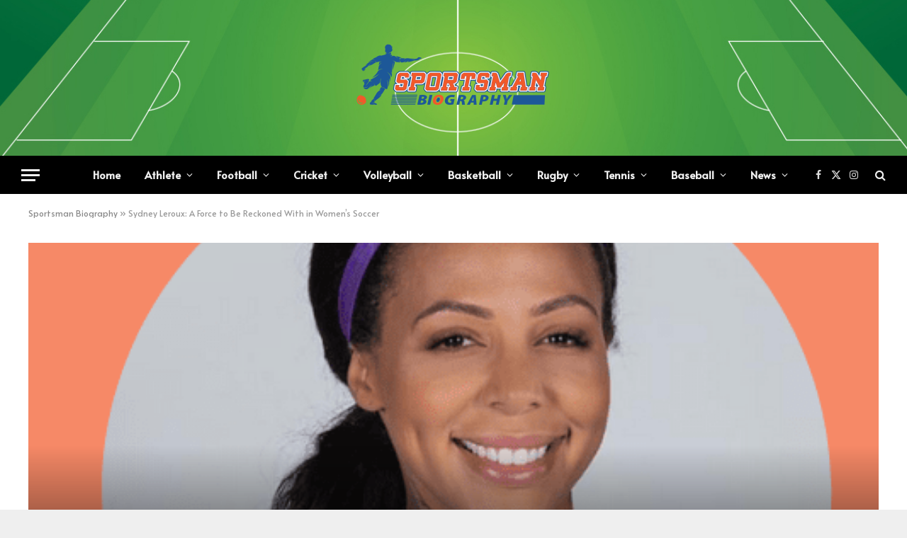

--- FILE ---
content_type: text/html; charset=UTF-8
request_url: https://sportsmanbiography.com/sydney-leroux/
body_size: 23795
content:

<!DOCTYPE html>
<html lang="en-US" class="s-light site-s-light">

<head>

	<meta charset="UTF-8" />
	<meta name="viewport" content="width=device-width, initial-scale=1" />
	    <style>
        #wpadminbar #wp-admin-bar-p404_free_top_button .ab-icon:before {
            content: "\f103";
            color:red;
            top: 2px;
        }
    </style>
    <meta name='robots' content='index, follow, max-image-preview:large, max-snippet:-1, max-video-preview:-1' />

	<!-- This site is optimized with the Yoast SEO plugin v22.6 - https://yoast.com/wordpress/plugins/seo/ -->
	<title>Sydney Leroux: A Force to Be Reckoned With in Women&#039;s Soccer</title><link rel="preload" as="font" href="https://sportsmanbiography.com/wp-content/themes/smart-mag/css/icons/fonts/ts-icons.woff2?v2.4" type="font/woff2" crossorigin="anonymous" />
	<meta name="description" content="Sydney Leroux (born May 7, 1990) is a Canadian football player who play as a Forward for National Women&#039;s Soccer League and Angel City FC." />
	<link rel="canonical" href="https://sportsmanbiography.com/sydney-leroux/" />
	<meta property="og:locale" content="en_US" />
	<meta property="og:type" content="article" />
	<meta property="og:title" content="Sydney Leroux Biography, Wiki, Height, Age, Net Worth, and More" />
	<meta property="og:description" content="Sydney Leroux (born May 7, 1990) is a Canadian football player who play as a Forward for National Women&#039;s Soccer League and Angel City FC." />
	<meta property="og:url" content="https://sportsmanbiography.com/sydney-leroux/" />
	<meta property="og:site_name" content="Sportsman Biography" />
	<meta property="article:publisher" content="https://www.facebook.com/sportsmanbiography" />
	<meta property="article:published_time" content="2022-10-31T04:01:11+00:00" />
	<meta property="article:modified_time" content="2023-06-20T14:54:44+00:00" />
	<meta property="og:image" content="https://sportsmanbiography.com/wp-content/uploads/2022/10/Sydney-Leroux.png" />
	<meta property="og:image:width" content="500" />
	<meta property="og:image:height" content="500" />
	<meta property="og:image:type" content="image/png" />
	<meta name="author" content="KHAN" />
	<meta name="twitter:card" content="summary_large_image" />
	<meta name="twitter:title" content="Sydney Leroux Biography, Wiki, Height, Age, Net Worth, and More" />
	<meta name="twitter:description" content="Sydney Leroux (born May 7, 1990) is a Canadian football player who play as a Forward for National Women&#039;s Soccer League and Angel City FC." />
	<meta name="twitter:image" content="https://sportsmanbiography.com/wp-content/uploads/2022/10/Sydney-Leroux.png" />
	<meta name="twitter:creator" content="@sportsmanbio" />
	<meta name="twitter:site" content="@sportsmanbio" />
	<meta name="twitter:label1" content="Written by" />
	<meta name="twitter:data1" content="KHAN" />
	<meta name="twitter:label2" content="Est. reading time" />
	<meta name="twitter:data2" content="6 minutes" />
	<script type="application/ld+json" class="yoast-schema-graph">{"@context":"https://schema.org","@graph":[{"@type":"Article","@id":"https://sportsmanbiography.com/sydney-leroux/#article","isPartOf":{"@id":"https://sportsmanbiography.com/sydney-leroux/"},"author":{"name":"KHAN","@id":"https://sportsmanbiography.com/#/schema/person/e042ce582647168db63ffcd5caaa3150"},"headline":"Sydney Leroux: A Force to Be Reckoned With in Women&#8217;s Soccer","datePublished":"2022-10-31T04:01:11+00:00","dateModified":"2023-06-20T14:54:44+00:00","mainEntityOfPage":{"@id":"https://sportsmanbiography.com/sydney-leroux/"},"wordCount":857,"commentCount":0,"publisher":{"@id":"https://sportsmanbiography.com/#organization"},"image":{"@id":"https://sportsmanbiography.com/sydney-leroux/#primaryimage"},"thumbnailUrl":"https://sportsmanbiography.com/wp-content/uploads/2022/10/Sydney-Leroux.png","keywords":["Sydney Leroux","Sydney Leroux age","Sydney Leroux biography","Sydney Leroux birthday","Sydney Leroux boyfriend","Sydney Leroux car","Sydney Leroux career","Sydney Leroux family","Sydney Leroux image","Sydney Leroux interview","Sydney Leroux net worth","Sydney Leroux parents","Sydney Leroux relationship","Sydney Leroux team","Sydney Leroux wiki"],"articleSection":["Female Athlete","Football Players"],"inLanguage":"en-US","potentialAction":[{"@type":"CommentAction","name":"Comment","target":["https://sportsmanbiography.com/sydney-leroux/#respond"]}]},{"@type":["WebPage","FAQPage"],"@id":"https://sportsmanbiography.com/sydney-leroux/","url":"https://sportsmanbiography.com/sydney-leroux/","name":"Sydney Leroux: A Force to Be Reckoned With in Women's Soccer","isPartOf":{"@id":"https://sportsmanbiography.com/#website"},"primaryImageOfPage":{"@id":"https://sportsmanbiography.com/sydney-leroux/#primaryimage"},"image":{"@id":"https://sportsmanbiography.com/sydney-leroux/#primaryimage"},"thumbnailUrl":"https://sportsmanbiography.com/wp-content/uploads/2022/10/Sydney-Leroux.png","datePublished":"2022-10-31T04:01:11+00:00","dateModified":"2023-06-20T14:54:44+00:00","description":"Sydney Leroux (born May 7, 1990) is a Canadian football player who play as a Forward for National Women's Soccer League and Angel City FC.","breadcrumb":{"@id":"https://sportsmanbiography.com/sydney-leroux/#breadcrumb"},"mainEntity":[{"@id":"https://sportsmanbiography.com/sydney-leroux/#faq-question-1667113943677"},{"@id":"https://sportsmanbiography.com/sydney-leroux/#faq-question-1667113945410"},{"@id":"https://sportsmanbiography.com/sydney-leroux/#faq-question-1667113945873"},{"@id":"https://sportsmanbiography.com/sydney-leroux/#faq-question-1667113946337"},{"@id":"https://sportsmanbiography.com/sydney-leroux/#faq-question-1667113946817"},{"@id":"https://sportsmanbiography.com/sydney-leroux/#faq-question-1667113947273"},{"@id":"https://sportsmanbiography.com/sydney-leroux/#faq-question-1667113947729"}],"inLanguage":"en-US","potentialAction":[{"@type":"ReadAction","target":["https://sportsmanbiography.com/sydney-leroux/"]}]},{"@type":"ImageObject","inLanguage":"en-US","@id":"https://sportsmanbiography.com/sydney-leroux/#primaryimage","url":"https://sportsmanbiography.com/wp-content/uploads/2022/10/Sydney-Leroux.png","contentUrl":"https://sportsmanbiography.com/wp-content/uploads/2022/10/Sydney-Leroux.png","width":500,"height":500,"caption":"Sydney Leroux"},{"@type":"BreadcrumbList","@id":"https://sportsmanbiography.com/sydney-leroux/#breadcrumb","itemListElement":[{"@type":"ListItem","position":1,"name":"Sportsman Biography","item":"https://sportsmanbiography.com/"},{"@type":"ListItem","position":2,"name":"Sydney Leroux: A Force to Be Reckoned With in Women&#8217;s Soccer"}]},{"@type":"WebSite","@id":"https://sportsmanbiography.com/#website","url":"https://sportsmanbiography.com/","name":"Sportsman Biography","description":"Know More About Your Favorite Athlete","publisher":{"@id":"https://sportsmanbiography.com/#organization"},"alternateName":"Sportsman Bio","potentialAction":[{"@type":"SearchAction","target":{"@type":"EntryPoint","urlTemplate":"https://sportsmanbiography.com/?s={search_term_string}"},"query-input":"required name=search_term_string"}],"inLanguage":"en-US"},{"@type":"Organization","@id":"https://sportsmanbiography.com/#organization","name":"Sportsman Biography","alternateName":"Sportsman Bio","url":"https://sportsmanbiography.com/","logo":{"@type":"ImageObject","inLanguage":"en-US","@id":"https://sportsmanbiography.com/#/schema/logo/image/","url":"https://sportsmanbiography.com/wp-content/uploads/2022/04/Sportsman-Bio-Fav-Icon.png","contentUrl":"https://sportsmanbiography.com/wp-content/uploads/2022/04/Sportsman-Bio-Fav-Icon.png","width":200,"height":200,"caption":"Sportsman Biography"},"image":{"@id":"https://sportsmanbiography.com/#/schema/logo/image/"},"sameAs":["https://www.facebook.com/sportsmanbiography","https://x.com/sportsmanbio","https://www.pinterest.com/sportsmanbiography","https://www.instagram.com/sportsmanbiography/","https://www.tumblr.com/blog/sportsmanbiography","https://www.reddit.com/user/sportsmanbio"]},{"@type":"Person","@id":"https://sportsmanbiography.com/#/schema/person/e042ce582647168db63ffcd5caaa3150","name":"KHAN","image":{"@type":"ImageObject","inLanguage":"en-US","@id":"https://sportsmanbiography.com/#/schema/person/image/","url":"https://secure.gravatar.com/avatar/fdb9018391d9d3732dadcd8360aceee3abe59df96cf68193ff5c40cedafc2358?s=96&r=g","contentUrl":"https://secure.gravatar.com/avatar/fdb9018391d9d3732dadcd8360aceee3abe59df96cf68193ff5c40cedafc2358?s=96&r=g","caption":"KHAN"}},{"@type":"Question","@id":"https://sportsmanbiography.com/sydney-leroux/#faq-question-1667113943677","position":1,"url":"https://sportsmanbiography.com/sydney-leroux/#faq-question-1667113943677","name":"Where is Sydney Leroux from or Born?","answerCount":1,"acceptedAnswer":{"@type":"Answer","text":"Surrey, British Columbia, Canada.","inLanguage":"en-US"},"inLanguage":"en-US"},{"@type":"Question","@id":"https://sportsmanbiography.com/sydney-leroux/#faq-question-1667113945410","position":2,"url":"https://sportsmanbiography.com/sydney-leroux/#faq-question-1667113945410","name":"Is Sydney Leroux Married or in a Relationship?","answerCount":1,"acceptedAnswer":{"@type":"Answer","text":"Married to Dom Dwyer.","inLanguage":"en-US"},"inLanguage":"en-US"},{"@type":"Question","@id":"https://sportsmanbiography.com/sydney-leroux/#faq-question-1667113945873","position":3,"url":"https://sportsmanbiography.com/sydney-leroux/#faq-question-1667113945873","name":"How much is Sydney Leroux's Net Worth?","answerCount":1,"acceptedAnswer":{"@type":"Answer","text":"$3 million (approx).","inLanguage":"en-US"},"inLanguage":"en-US"},{"@type":"Question","@id":"https://sportsmanbiography.com/sydney-leroux/#faq-question-1667113946337","position":4,"url":"https://sportsmanbiography.com/sydney-leroux/#faq-question-1667113946337","name":"How old is Sydney Leroux?","answerCount":1,"acceptedAnswer":{"@type":"Answer","text":"33 years (2023).","inLanguage":"en-US"},"inLanguage":"en-US"},{"@type":"Question","@id":"https://sportsmanbiography.com/sydney-leroux/#faq-question-1667113946817","position":5,"url":"https://sportsmanbiography.com/sydney-leroux/#faq-question-1667113946817","name":"How tall is Sydney Leroux?","answerCount":1,"acceptedAnswer":{"@type":"Answer","text":"5 feet 7 inches (1.70 m).","inLanguage":"en-US"},"inLanguage":"en-US"},{"@type":"Question","@id":"https://sportsmanbiography.com/sydney-leroux/#faq-question-1667113947273","position":6,"url":"https://sportsmanbiography.com/sydney-leroux/#faq-question-1667113947273","name":"What are the hobbies of Sydney Leroux?","answerCount":1,"acceptedAnswer":{"@type":"Answer","text":"Swimming.","inLanguage":"en-US"},"inLanguage":"en-US"},{"@type":"Question","@id":"https://sportsmanbiography.com/sydney-leroux/#faq-question-1667113947729","position":7,"url":"https://sportsmanbiography.com/sydney-leroux/#faq-question-1667113947729","name":"What is Sydney Leroux's Professional Debut date?","answerCount":1,"acceptedAnswer":{"@type":"Answer","text":"2004.","inLanguage":"en-US"},"inLanguage":"en-US"}]}</script>
	<!-- / Yoast SEO plugin. -->


<link rel='dns-prefetch' href='//fonts.googleapis.com' />
<link rel="alternate" type="application/rss+xml" title="Sportsman Biography &raquo; Feed" href="https://sportsmanbiography.com/feed/" />
<link rel="alternate" type="application/rss+xml" title="Sportsman Biography &raquo; Comments Feed" href="https://sportsmanbiography.com/comments/feed/" />
<link rel="alternate" type="application/rss+xml" title="Sportsman Biography &raquo; Sydney Leroux: A Force to Be Reckoned With in Women&#8217;s Soccer Comments Feed" href="https://sportsmanbiography.com/sydney-leroux/feed/" />
<link rel="alternate" title="oEmbed (JSON)" type="application/json+oembed" href="https://sportsmanbiography.com/wp-json/oembed/1.0/embed?url=https%3A%2F%2Fsportsmanbiography.com%2Fsydney-leroux%2F" />
<link rel="alternate" title="oEmbed (XML)" type="text/xml+oembed" href="https://sportsmanbiography.com/wp-json/oembed/1.0/embed?url=https%3A%2F%2Fsportsmanbiography.com%2Fsydney-leroux%2F&#038;format=xml" />
<link rel="alternate" type="application/rss+xml" title="Sportsman Biography &raquo; Stories Feed" href="https://sportsmanbiography.com/web-stories/feed/"><style id='wp-img-auto-sizes-contain-inline-css' type='text/css'>
img:is([sizes=auto i],[sizes^="auto," i]){contain-intrinsic-size:3000px 1500px}
/*# sourceURL=wp-img-auto-sizes-contain-inline-css */
</style>
<style id='wp-emoji-styles-inline-css' type='text/css'>

	img.wp-smiley, img.emoji {
		display: inline !important;
		border: none !important;
		box-shadow: none !important;
		height: 1em !important;
		width: 1em !important;
		margin: 0 0.07em !important;
		vertical-align: -0.1em !important;
		background: none !important;
		padding: 0 !important;
	}
/*# sourceURL=wp-emoji-styles-inline-css */
</style>
<link rel='stylesheet' id='wp-block-library-css' href='https://sportsmanbiography.com/wp-includes/css/dist/block-library/style.min.css?ver=6.9' type='text/css' media='all' />
<style id='global-styles-inline-css' type='text/css'>
:root{--wp--preset--aspect-ratio--square: 1;--wp--preset--aspect-ratio--4-3: 4/3;--wp--preset--aspect-ratio--3-4: 3/4;--wp--preset--aspect-ratio--3-2: 3/2;--wp--preset--aspect-ratio--2-3: 2/3;--wp--preset--aspect-ratio--16-9: 16/9;--wp--preset--aspect-ratio--9-16: 9/16;--wp--preset--color--black: #000000;--wp--preset--color--cyan-bluish-gray: #abb8c3;--wp--preset--color--white: #ffffff;--wp--preset--color--pale-pink: #f78da7;--wp--preset--color--vivid-red: #cf2e2e;--wp--preset--color--luminous-vivid-orange: #ff6900;--wp--preset--color--luminous-vivid-amber: #fcb900;--wp--preset--color--light-green-cyan: #7bdcb5;--wp--preset--color--vivid-green-cyan: #00d084;--wp--preset--color--pale-cyan-blue: #8ed1fc;--wp--preset--color--vivid-cyan-blue: #0693e3;--wp--preset--color--vivid-purple: #9b51e0;--wp--preset--gradient--vivid-cyan-blue-to-vivid-purple: linear-gradient(135deg,rgb(6,147,227) 0%,rgb(155,81,224) 100%);--wp--preset--gradient--light-green-cyan-to-vivid-green-cyan: linear-gradient(135deg,rgb(122,220,180) 0%,rgb(0,208,130) 100%);--wp--preset--gradient--luminous-vivid-amber-to-luminous-vivid-orange: linear-gradient(135deg,rgb(252,185,0) 0%,rgb(255,105,0) 100%);--wp--preset--gradient--luminous-vivid-orange-to-vivid-red: linear-gradient(135deg,rgb(255,105,0) 0%,rgb(207,46,46) 100%);--wp--preset--gradient--very-light-gray-to-cyan-bluish-gray: linear-gradient(135deg,rgb(238,238,238) 0%,rgb(169,184,195) 100%);--wp--preset--gradient--cool-to-warm-spectrum: linear-gradient(135deg,rgb(74,234,220) 0%,rgb(151,120,209) 20%,rgb(207,42,186) 40%,rgb(238,44,130) 60%,rgb(251,105,98) 80%,rgb(254,248,76) 100%);--wp--preset--gradient--blush-light-purple: linear-gradient(135deg,rgb(255,206,236) 0%,rgb(152,150,240) 100%);--wp--preset--gradient--blush-bordeaux: linear-gradient(135deg,rgb(254,205,165) 0%,rgb(254,45,45) 50%,rgb(107,0,62) 100%);--wp--preset--gradient--luminous-dusk: linear-gradient(135deg,rgb(255,203,112) 0%,rgb(199,81,192) 50%,rgb(65,88,208) 100%);--wp--preset--gradient--pale-ocean: linear-gradient(135deg,rgb(255,245,203) 0%,rgb(182,227,212) 50%,rgb(51,167,181) 100%);--wp--preset--gradient--electric-grass: linear-gradient(135deg,rgb(202,248,128) 0%,rgb(113,206,126) 100%);--wp--preset--gradient--midnight: linear-gradient(135deg,rgb(2,3,129) 0%,rgb(40,116,252) 100%);--wp--preset--font-size--small: 13px;--wp--preset--font-size--medium: 20px;--wp--preset--font-size--large: 36px;--wp--preset--font-size--x-large: 42px;--wp--preset--spacing--20: 0.44rem;--wp--preset--spacing--30: 0.67rem;--wp--preset--spacing--40: 1rem;--wp--preset--spacing--50: 1.5rem;--wp--preset--spacing--60: 2.25rem;--wp--preset--spacing--70: 3.38rem;--wp--preset--spacing--80: 5.06rem;--wp--preset--shadow--natural: 6px 6px 9px rgba(0, 0, 0, 0.2);--wp--preset--shadow--deep: 12px 12px 50px rgba(0, 0, 0, 0.4);--wp--preset--shadow--sharp: 6px 6px 0px rgba(0, 0, 0, 0.2);--wp--preset--shadow--outlined: 6px 6px 0px -3px rgb(255, 255, 255), 6px 6px rgb(0, 0, 0);--wp--preset--shadow--crisp: 6px 6px 0px rgb(0, 0, 0);}:where(.is-layout-flex){gap: 0.5em;}:where(.is-layout-grid){gap: 0.5em;}body .is-layout-flex{display: flex;}.is-layout-flex{flex-wrap: wrap;align-items: center;}.is-layout-flex > :is(*, div){margin: 0;}body .is-layout-grid{display: grid;}.is-layout-grid > :is(*, div){margin: 0;}:where(.wp-block-columns.is-layout-flex){gap: 2em;}:where(.wp-block-columns.is-layout-grid){gap: 2em;}:where(.wp-block-post-template.is-layout-flex){gap: 1.25em;}:where(.wp-block-post-template.is-layout-grid){gap: 1.25em;}.has-black-color{color: var(--wp--preset--color--black) !important;}.has-cyan-bluish-gray-color{color: var(--wp--preset--color--cyan-bluish-gray) !important;}.has-white-color{color: var(--wp--preset--color--white) !important;}.has-pale-pink-color{color: var(--wp--preset--color--pale-pink) !important;}.has-vivid-red-color{color: var(--wp--preset--color--vivid-red) !important;}.has-luminous-vivid-orange-color{color: var(--wp--preset--color--luminous-vivid-orange) !important;}.has-luminous-vivid-amber-color{color: var(--wp--preset--color--luminous-vivid-amber) !important;}.has-light-green-cyan-color{color: var(--wp--preset--color--light-green-cyan) !important;}.has-vivid-green-cyan-color{color: var(--wp--preset--color--vivid-green-cyan) !important;}.has-pale-cyan-blue-color{color: var(--wp--preset--color--pale-cyan-blue) !important;}.has-vivid-cyan-blue-color{color: var(--wp--preset--color--vivid-cyan-blue) !important;}.has-vivid-purple-color{color: var(--wp--preset--color--vivid-purple) !important;}.has-black-background-color{background-color: var(--wp--preset--color--black) !important;}.has-cyan-bluish-gray-background-color{background-color: var(--wp--preset--color--cyan-bluish-gray) !important;}.has-white-background-color{background-color: var(--wp--preset--color--white) !important;}.has-pale-pink-background-color{background-color: var(--wp--preset--color--pale-pink) !important;}.has-vivid-red-background-color{background-color: var(--wp--preset--color--vivid-red) !important;}.has-luminous-vivid-orange-background-color{background-color: var(--wp--preset--color--luminous-vivid-orange) !important;}.has-luminous-vivid-amber-background-color{background-color: var(--wp--preset--color--luminous-vivid-amber) !important;}.has-light-green-cyan-background-color{background-color: var(--wp--preset--color--light-green-cyan) !important;}.has-vivid-green-cyan-background-color{background-color: var(--wp--preset--color--vivid-green-cyan) !important;}.has-pale-cyan-blue-background-color{background-color: var(--wp--preset--color--pale-cyan-blue) !important;}.has-vivid-cyan-blue-background-color{background-color: var(--wp--preset--color--vivid-cyan-blue) !important;}.has-vivid-purple-background-color{background-color: var(--wp--preset--color--vivid-purple) !important;}.has-black-border-color{border-color: var(--wp--preset--color--black) !important;}.has-cyan-bluish-gray-border-color{border-color: var(--wp--preset--color--cyan-bluish-gray) !important;}.has-white-border-color{border-color: var(--wp--preset--color--white) !important;}.has-pale-pink-border-color{border-color: var(--wp--preset--color--pale-pink) !important;}.has-vivid-red-border-color{border-color: var(--wp--preset--color--vivid-red) !important;}.has-luminous-vivid-orange-border-color{border-color: var(--wp--preset--color--luminous-vivid-orange) !important;}.has-luminous-vivid-amber-border-color{border-color: var(--wp--preset--color--luminous-vivid-amber) !important;}.has-light-green-cyan-border-color{border-color: var(--wp--preset--color--light-green-cyan) !important;}.has-vivid-green-cyan-border-color{border-color: var(--wp--preset--color--vivid-green-cyan) !important;}.has-pale-cyan-blue-border-color{border-color: var(--wp--preset--color--pale-cyan-blue) !important;}.has-vivid-cyan-blue-border-color{border-color: var(--wp--preset--color--vivid-cyan-blue) !important;}.has-vivid-purple-border-color{border-color: var(--wp--preset--color--vivid-purple) !important;}.has-vivid-cyan-blue-to-vivid-purple-gradient-background{background: var(--wp--preset--gradient--vivid-cyan-blue-to-vivid-purple) !important;}.has-light-green-cyan-to-vivid-green-cyan-gradient-background{background: var(--wp--preset--gradient--light-green-cyan-to-vivid-green-cyan) !important;}.has-luminous-vivid-amber-to-luminous-vivid-orange-gradient-background{background: var(--wp--preset--gradient--luminous-vivid-amber-to-luminous-vivid-orange) !important;}.has-luminous-vivid-orange-to-vivid-red-gradient-background{background: var(--wp--preset--gradient--luminous-vivid-orange-to-vivid-red) !important;}.has-very-light-gray-to-cyan-bluish-gray-gradient-background{background: var(--wp--preset--gradient--very-light-gray-to-cyan-bluish-gray) !important;}.has-cool-to-warm-spectrum-gradient-background{background: var(--wp--preset--gradient--cool-to-warm-spectrum) !important;}.has-blush-light-purple-gradient-background{background: var(--wp--preset--gradient--blush-light-purple) !important;}.has-blush-bordeaux-gradient-background{background: var(--wp--preset--gradient--blush-bordeaux) !important;}.has-luminous-dusk-gradient-background{background: var(--wp--preset--gradient--luminous-dusk) !important;}.has-pale-ocean-gradient-background{background: var(--wp--preset--gradient--pale-ocean) !important;}.has-electric-grass-gradient-background{background: var(--wp--preset--gradient--electric-grass) !important;}.has-midnight-gradient-background{background: var(--wp--preset--gradient--midnight) !important;}.has-small-font-size{font-size: var(--wp--preset--font-size--small) !important;}.has-medium-font-size{font-size: var(--wp--preset--font-size--medium) !important;}.has-large-font-size{font-size: var(--wp--preset--font-size--large) !important;}.has-x-large-font-size{font-size: var(--wp--preset--font-size--x-large) !important;}
/*# sourceURL=global-styles-inline-css */
</style>

<style id='classic-theme-styles-inline-css' type='text/css'>
/*! This file is auto-generated */
.wp-block-button__link{color:#fff;background-color:#32373c;border-radius:9999px;box-shadow:none;text-decoration:none;padding:calc(.667em + 2px) calc(1.333em + 2px);font-size:1.125em}.wp-block-file__button{background:#32373c;color:#fff;text-decoration:none}
/*# sourceURL=/wp-includes/css/classic-themes.min.css */
</style>
<link rel='stylesheet' id='kk-star-ratings-css' href='https://sportsmanbiography.com/wp-content/plugins/kk-star-ratings/src/core/public/css/kk-star-ratings.min.css?ver=5.4.7' type='text/css' media='all' />
<link rel='stylesheet' id='smartmag-core-css' href='https://sportsmanbiography.com/wp-content/themes/smart-mag/style.css?ver=9.3.0' type='text/css' media='all' />
<style id='smartmag-core-inline-css' type='text/css'>
:root { --c-main: #ce6000;
--c-main-rgb: 206,96,0;
--text-font: "Alata", system-ui, -apple-system, "Segoe UI", Arial, sans-serif;
--body-font: "Alata", system-ui, -apple-system, "Segoe UI", Arial, sans-serif;
--ui-font: "Alata", system-ui, -apple-system, "Segoe UI", Arial, sans-serif;
--title-font: "Alata", system-ui, -apple-system, "Segoe UI", Arial, sans-serif;
--h-font: "Alata", system-ui, -apple-system, "Segoe UI", Arial, sans-serif;
--title-font: "Alata", system-ui, -apple-system, "Segoe UI", Arial, sans-serif;
--h-font: "Alata", system-ui, -apple-system, "Segoe UI", Arial, sans-serif;
--text-h-font: var(--h-font);
--title-size-xs: 16px;
--title-size-s: 18px;
--title-size-n: 18px;
--title-size-m: 20px; }
.post-title:not(._) { letter-spacing: 0.02em; }
.smart-head-main .smart-head-mid { --head-h: 220px; background-repeat: no-repeat; background-position: center center; background-size: cover; background-image: url(https://sportsmanbiography.com/wp-content/uploads/2023/08/Football-Sport-Field-PPT-Backogrounds.jpg); }
.smart-head-main .smart-head-bot { --head-h: 54px; }
.smart-head-mobile .smart-head-mid { --head-h: 70px; }
.s-dark .smart-head-main .spc-social,
.smart-head-main .s-dark .spc-social { --c-spc-social-hov: #f2f2f2; }
.s-dark .lower-footer { background-color: #081736; }
.post-meta .meta-item, .post-meta .text-in { text-transform: uppercase; letter-spacing: 0.02em; }
.block-head-c .heading { font-family: "Rajdhani", system-ui, -apple-system, "Segoe UI", Arial, sans-serif; font-size: 24px; letter-spacing: 0.02em; }
.block-head-c2 { --line-weight: 2px; }
.block-head-e2 .heading { font-weight: 600; color: var(--c-main); }
.entry-content { font-size: 18px; font-weight: normal; }
.post-content h1, .post-content h2, .post-content h3, .post-content h4, .post-content h5, .post-content h6 { letter-spacing: 0.02em; }
.site-s-light .entry-content { color: #2b2b2b; }
.s-dark .entry-content { color: #f2f2f2; }
.a-wrap-1 { background-color: #2d2d2d; }
.a-wrap-2:not(._) { margin-top: 0px; }
@media (min-width: 1200px) { .loop-list .post-title { font-size: 22px; } }


/*# sourceURL=smartmag-core-inline-css */
</style>
<link rel='stylesheet' id='smartmag-magnific-popup-css' href='https://sportsmanbiography.com/wp-content/themes/smart-mag/css/lightbox.css?ver=9.3.0' type='text/css' media='all' />
<link rel='stylesheet' id='smartmag-icons-css' href='https://sportsmanbiography.com/wp-content/themes/smart-mag/css/icons/icons.css?ver=9.3.0' type='text/css' media='all' />
<link crossorigin="anonymous" rel='stylesheet' id='smartmag-gfonts-custom-css' href='https://fonts.googleapis.com/css?family=Alata%3A400%2C500%2C600%2C700%7CRajdhani%3A400%2C500%2C600%2C700' type='text/css' media='all' />
<script type="text/javascript" src="https://sportsmanbiography.com/wp-includes/js/jquery/jquery.min.js?ver=3.7.1" id="jquery-core-js"></script>
<script type="text/javascript" src="https://sportsmanbiography.com/wp-includes/js/jquery/jquery-migrate.min.js?ver=3.4.1" id="jquery-migrate-js"></script>
<link rel="https://api.w.org/" href="https://sportsmanbiography.com/wp-json/" /><link rel="alternate" title="JSON" type="application/json" href="https://sportsmanbiography.com/wp-json/wp/v2/posts/1789" /><link rel="EditURI" type="application/rsd+xml" title="RSD" href="https://sportsmanbiography.com/xmlrpc.php?rsd" />
<meta name="generator" content="WordPress 6.9" />
<link rel='shortlink' href='https://sportsmanbiography.com/?p=1789' />

		<script>
		var BunyadSchemeKey = 'bunyad-scheme';
		(() => {
			const d = document.documentElement;
			const c = d.classList;
			var scheme = localStorage.getItem(BunyadSchemeKey);
			
			if (scheme) {
				d.dataset.origClass = c;
				scheme === 'dark' ? c.remove('s-light', 'site-s-light') : c.remove('s-dark', 'site-s-dark');
				c.add('site-s-' + scheme, 's-' + scheme);
			}
		})();
		</script>
		<meta name="generator" content="Elementor 3.21.5; features: e_optimized_assets_loading, e_optimized_css_loading, additional_custom_breakpoints; settings: css_print_method-external, google_font-enabled, font_display-swap">
<link rel="amphtml" href="https://sportsmanbiography.com/sydney-leroux/?amp=1"><link rel="icon" href="https://sportsmanbiography.com/wp-content/uploads/2022/04/Sportsman-Bio-Fav-Icon-150x150.png" sizes="32x32" />
<link rel="icon" href="https://sportsmanbiography.com/wp-content/uploads/2022/04/Sportsman-Bio-Fav-Icon.png" sizes="192x192" />
<link rel="apple-touch-icon" href="https://sportsmanbiography.com/wp-content/uploads/2022/04/Sportsman-Bio-Fav-Icon.png" />
<meta name="msapplication-TileImage" content="https://sportsmanbiography.com/wp-content/uploads/2022/04/Sportsman-Bio-Fav-Icon.png" />


</head>

<body class="wp-singular post-template-default single single-post postid-1789 single-format-standard wp-custom-logo wp-theme-smart-mag right-sidebar post-layout-cover post-cat-3 has-lb has-lb-sm layout-boxed elementor-default elementor-kit-10543">


	<div class="ts-bg-cover"></div>

<div class="main-wrap">

	
<div class="off-canvas-backdrop"></div>
<div class="mobile-menu-container off-canvas" id="off-canvas">

	<div class="off-canvas-head">
		<a href="#" class="close"><i class="tsi tsi-times"></i></a>

		<div class="ts-logo">
					</div>
	</div>

	<div class="off-canvas-content">

					<ul class="mobile-menu"></ul>
		
					<div class="off-canvas-widgets">
				
		<div id="smartmag-block-posts-small-3" class="widget ts-block-widget smartmag-widget-posts-small">		
		<div class="block">
					<section class="block-wrap block-posts-small block-sc mb-none" data-id="1">

			<div class="widget-title block-head block-head-ac block-head-b"><h5 class="heading">What's Hot</h5></div>	
			<div class="block-content">
				
	<div class="loop loop-small loop-small-a loop-sep loop-small-sep grid grid-1 md:grid-1 sm:grid-1 xs:grid-1">

					
<article class="l-post small-post small-a-post m-pos-left">

	
			<div class="media">

		
			<a href="https://sportsmanbiography.com/the-off-season-adrenaline-how-athletes-and-super-fans-find-thrills-in-the-digital-age/" class="image-link media-ratio ar-bunyad-thumb" title="The &#8220;Off-Season&#8221; Adrenaline: How Athletes and Super-Fans Find Thrills in the Digital Age"><span data-bgsrc="https://sportsmanbiography.com/wp-content/uploads/2026/01/Screenshot_53-300x297.png" class="img bg-cover wp-post-image attachment-medium size-medium lazyload" data-bgset="https://sportsmanbiography.com/wp-content/uploads/2026/01/Screenshot_53-300x297.png 300w, https://sportsmanbiography.com/wp-content/uploads/2026/01/Screenshot_53-150x149.png 150w, https://sportsmanbiography.com/wp-content/uploads/2026/01/Screenshot_53-96x96.png 96w, https://sportsmanbiography.com/wp-content/uploads/2026/01/Screenshot_53.png 352w" data-sizes="(max-width: 110px) 100vw, 110px"></span></a>			
			
			
			
		
		</div>
	

	
		<div class="content">

			<div class="post-meta post-meta-a post-meta-left has-below"><h4 class="is-title post-title"><a href="https://sportsmanbiography.com/the-off-season-adrenaline-how-athletes-and-super-fans-find-thrills-in-the-digital-age/">The &#8220;Off-Season&#8221; Adrenaline: How Athletes and Super-Fans Find Thrills in the Digital Age</a></h4><div class="post-meta-items meta-below"><span class="meta-item date"><span class="date-link"><time class="post-date" datetime="2026-01-19T10:26:42+06:00">January 19, 2026</time></span></span></div></div>			
			
			
		</div>

	
</article>	
					
<article class="l-post small-post small-a-post m-pos-left">

	
			<div class="media">

		
			<a href="https://sportsmanbiography.com/off-the-pitch-how-malaysian-athletes-unwind-in-the-digital-age/" class="image-link media-ratio ar-bunyad-thumb" title="Off the Pitch: How Malaysian Athletes Unwind in the Digital Age"><span data-bgsrc="https://sportsmanbiography.com/wp-content/uploads/2026/01/Screenshot_8-300x164.png" class="img bg-cover wp-post-image attachment-medium size-medium lazyload" data-bgset="https://sportsmanbiography.com/wp-content/uploads/2026/01/Screenshot_8-300x164.png 300w, https://sportsmanbiography.com/wp-content/uploads/2026/01/Screenshot_8-150x82.png 150w, https://sportsmanbiography.com/wp-content/uploads/2026/01/Screenshot_8-450x245.png 450w, https://sportsmanbiography.com/wp-content/uploads/2026/01/Screenshot_8.png 508w" data-sizes="(max-width: 110px) 100vw, 110px"></span></a>			
			
			
			
		
		</div>
	

	
		<div class="content">

			<div class="post-meta post-meta-a post-meta-left has-below"><h4 class="is-title post-title"><a href="https://sportsmanbiography.com/off-the-pitch-how-malaysian-athletes-unwind-in-the-digital-age/">Off the Pitch: How Malaysian Athletes Unwind in the Digital Age</a></h4><div class="post-meta-items meta-below"><span class="meta-item date"><span class="date-link"><time class="post-date" datetime="2026-01-14T10:36:36+06:00">January 14, 2026</time></span></span></div></div>			
			
			
		</div>

	
</article>	
					
<article class="l-post small-post small-a-post m-pos-left">

	
			<div class="media">

		
			<a href="https://sportsmanbiography.com/womens-modest-activewear-performance-without-compromise/" class="image-link media-ratio ar-bunyad-thumb" title="Women&#8217;s Modest Activewear: Performance Without Compromise"><span data-bgsrc="https://sportsmanbiography.com/wp-content/uploads/2026/01/image-300x169.avif" class="img bg-cover wp-post-image attachment-medium size-medium lazyload" data-bgset="https://sportsmanbiography.com/wp-content/uploads/2026/01/image-300x169.avif 300w, https://sportsmanbiography.com/wp-content/uploads/2026/01/image-1024x576.avif 1024w, https://sportsmanbiography.com/wp-content/uploads/2026/01/image-768x432.avif 768w, https://sportsmanbiography.com/wp-content/uploads/2026/01/image-1536x864.avif 1536w, https://sportsmanbiography.com/wp-content/uploads/2026/01/image-150x84.avif 150w, https://sportsmanbiography.com/wp-content/uploads/2026/01/image-450x253.avif 450w, https://sportsmanbiography.com/wp-content/uploads/2026/01/image-1200x675.avif 1200w, https://sportsmanbiography.com/wp-content/uploads/2026/01/image.avif 1920w" data-sizes="(max-width: 110px) 100vw, 110px"></span></a>			
			
			
			
		
		</div>
	

	
		<div class="content">

			<div class="post-meta post-meta-a post-meta-left has-below"><h4 class="is-title post-title"><a href="https://sportsmanbiography.com/womens-modest-activewear-performance-without-compromise/">Women&#8217;s Modest Activewear: Performance Without Compromise</a></h4><div class="post-meta-items meta-below"><span class="meta-item date"><span class="date-link"><time class="post-date" datetime="2026-01-13T10:05:53+06:00">January 13, 2026</time></span></span></div></div>			
			
			
		</div>

	
</article>	
		
	</div>

					</div>

		</section>
				</div>

		</div>			</div>
		
		
		<div class="spc-social-block spc-social spc-social-b smart-head-social">
		
			
				<a href="https://www.facebook.com/sportsmanbiography" class="link service s-facebook" target="_blank" rel="nofollow noopener">
					<i class="icon tsi tsi-facebook"></i>
					<span class="visuallyhidden">Facebook</span>
				</a>
									
			
				<a href="https://twitter.com/sportsmanbio" class="link service s-twitter" target="_blank" rel="nofollow noopener">
					<i class="icon tsi tsi-twitter"></i>
					<span class="visuallyhidden">X (Twitter)</span>
				</a>
									
			
				<a href="https://www.instagram.com/sportsmanbiography/" class="link service s-instagram" target="_blank" rel="nofollow noopener">
					<i class="icon tsi tsi-instagram"></i>
					<span class="visuallyhidden">Instagram</span>
				</a>
									
			
		</div>

		
	</div>

</div>
<div class="smart-head smart-head-a smart-head-main" id="smart-head" data-sticky="auto" data-sticky-type="smart" data-sticky-full>
	
	<div class="smart-head-row smart-head-mid smart-head-row-3 is-light smart-head-row-full">

		<div class="inner full">

							
				<div class="items items-left empty">
								</div>

							
				<div class="items items-center ">
					<a href="https://sportsmanbiography.com/" title="Sportsman Biography" rel="home" class="logo-link ts-logo logo-is-image">
		<span>
			
				
					<img src="https://sportsmanbiography.com/wp-content/uploads/2023/08/Biography-Logo-300x100-1.png" class="logo-image logo-image-dark" alt="Sportsman Biography" width="300" height="100"/><img src="https://sportsmanbiography.com/wp-content/uploads/2023/08/Biography-Logo-300x100-1.png" class="logo-image" alt="Sportsman Biography" width="300" height="100"/>
									 
					</span>
	</a>				</div>

							
				<div class="items items-right empty">
								</div>

						
		</div>
	</div>

	
	<div class="smart-head-row smart-head-bot smart-head-row-3 s-dark has-center-nav smart-head-row-full">

		<div class="inner full">

							
				<div class="items items-left ">
				
<button class="offcanvas-toggle has-icon" type="button" aria-label="Menu">
	<span class="hamburger-icon hamburger-icon-a">
		<span class="inner"></span>
	</span>
</button>				</div>

							
				<div class="items items-center ">
					<div class="nav-wrap">
		<nav class="navigation navigation-main nav-hov-a">
			<ul id="menu-main-menu" class="menu"><li id="menu-item-124" class="menu-item menu-item-type-custom menu-item-object-custom menu-item-home menu-item-124"><a href="https://sportsmanbiography.com/">Home</a></li>
<li id="menu-item-10697" class="menu-item menu-item-type-custom menu-item-object-custom menu-item-has-children menu-item-has-children item-mega-menu menu-item-10697"><a href="#">Athlete</a>
<div class="sub-menu mega-menu mega-menu-a wrap">

		
	<div class="column sub-cats">
		
		<ol class="sub-nav">
							
				<li class="menu-item menu-item-type-taxonomy menu-item-object-category current-post-ancestor current-menu-parent current-post-parent menu-cat-3 menu-item-59"><a href="https://sportsmanbiography.com/female-athlete/">Female Athlete</a></li>
				
							
				<li class="menu-item menu-item-type-taxonomy menu-item-object-category menu-cat-4 menu-item-60"><a href="https://sportsmanbiography.com/male-athlete/">Male Athlete</a></li>
				
						
			<li class="menu-item view-all menu-cat-10697"><a href="#">View All</a></li>
		</ol>
	
	</div>
	

		
	
	<section class="column recent-posts" data-columns="4">
					<div class="posts" data-id="3">

						<section class="block-wrap block-grid cols-gap-sm mb-none" data-id="2">

				
			<div class="block-content">
					
	<div class="loop loop-grid loop-grid-sm grid grid-4 md:grid-2 xs:grid-1">

					
<article class="l-post grid-post grid-sm-post">

	
			<div class="media">

		
			<a href="https://sportsmanbiography.com/nerea-ruiz/" class="image-link media-ratio ratio-16-9" title="Nerea Ruiz Biography, Wiki, Height, Age, Net Worth, and More"><span data-bgsrc="https://sportsmanbiography.com/wp-content/uploads/2023/01/Nerea-Ruiz.png" class="img bg-cover wp-post-image attachment-large size-large lazyload" data-bgset="https://sportsmanbiography.com/wp-content/uploads/2023/01/Nerea-Ruiz.png 500w, https://sportsmanbiography.com/wp-content/uploads/2023/01/Nerea-Ruiz-300x300.png 300w" data-sizes="(max-width: 377px) 100vw, 377px" role="img" aria-label="Nerea Ruiz"></span></a>			
			
			
			
		
		</div>
	

	
		<div class="content">

			<div class="post-meta post-meta-a has-below"><h2 class="is-title post-title"><a href="https://sportsmanbiography.com/nerea-ruiz/">Nerea Ruiz Biography, Wiki, Height, Age, Net Worth, and More</a></h2><div class="post-meta-items meta-below"><span class="meta-item date"><span class="date-link"><time class="post-date" datetime="2025-09-05T05:37:55+06:00">September 5, 2025</time></span></span></div></div>			
			
			
		</div>

	
</article>					
<article class="l-post grid-post grid-sm-post">

	
			<div class="media">

		
			<a href="https://sportsmanbiography.com/kamille-cal/" class="image-link media-ratio ratio-16-9" title="Kamille Cal Biography, Wiki, Height, Age, Net Worth, and More"><span data-bgsrc="https://sportsmanbiography.com/wp-content/uploads/2023/01/Kamille-Cal.png" class="img bg-cover wp-post-image attachment-large size-large lazyload" data-bgset="https://sportsmanbiography.com/wp-content/uploads/2023/01/Kamille-Cal.png 500w, https://sportsmanbiography.com/wp-content/uploads/2023/01/Kamille-Cal-300x300.png 300w" data-sizes="(max-width: 377px) 100vw, 377px" role="img" aria-label="Kamille Cal"></span></a>			
			
			
			
		
		</div>
	

	
		<div class="content">

			<div class="post-meta post-meta-a has-below"><h2 class="is-title post-title"><a href="https://sportsmanbiography.com/kamille-cal/">Kamille Cal Biography, Wiki, Height, Age, Net Worth, and More</a></h2><div class="post-meta-items meta-below"><span class="meta-item date"><span class="date-link"><time class="post-date" datetime="2025-09-05T05:02:59+06:00">September 5, 2025</time></span></span></div></div>			
			
			
		</div>

	
</article>					
<article class="l-post grid-post grid-sm-post">

	
			<div class="media">

		
			<a href="https://sportsmanbiography.com/shacarri-richardson-a-sprint-to-stardom/" class="image-link media-ratio ratio-16-9" title="Sha&#8217;Carri Richardson: A Sprint to Stardom"><span data-bgsrc="https://sportsmanbiography.com/wp-content/uploads/2023/12/Screenshot_25-450x272.png" class="img bg-cover wp-post-image attachment-bunyad-medium size-bunyad-medium lazyload" data-bgset="https://sportsmanbiography.com/wp-content/uploads/2023/12/Screenshot_25-450x272.png 450w, https://sportsmanbiography.com/wp-content/uploads/2023/12/Screenshot_25-300x181.png 300w, https://sportsmanbiography.com/wp-content/uploads/2023/12/Screenshot_25-768x464.png 768w, https://sportsmanbiography.com/wp-content/uploads/2023/12/Screenshot_25-150x91.png 150w, https://sportsmanbiography.com/wp-content/uploads/2023/12/Screenshot_25.png 778w" data-sizes="(max-width: 377px) 100vw, 377px"></span></a>			
			
			
			
		
		</div>
	

	
		<div class="content">

			<div class="post-meta post-meta-a has-below"><h2 class="is-title post-title"><a href="https://sportsmanbiography.com/shacarri-richardson-a-sprint-to-stardom/">Sha&#8217;Carri Richardson: A Sprint to Stardom</a></h2><div class="post-meta-items meta-below"><span class="meta-item date"><span class="date-link"><time class="post-date" datetime="2023-12-16T13:49:49+06:00">December 16, 2023</time></span></span></div></div>			
			
			
		</div>

	
</article>					
<article class="l-post grid-post grid-sm-post">

	
			<div class="media">

		
			<a href="https://sportsmanbiography.com/top-things-all-successful-athletes-demonstrate/" class="image-link media-ratio ratio-16-9" title="Top Things All Successful Athletes Demonstrate"><span data-bgsrc="https://sportsmanbiography.com/wp-content/uploads/2023/08/Screenshot_38-450x300.png" class="img bg-cover wp-post-image attachment-bunyad-medium size-bunyad-medium lazyload" data-bgset="https://sportsmanbiography.com/wp-content/uploads/2023/08/Screenshot_38-450x300.png 450w, https://sportsmanbiography.com/wp-content/uploads/2023/08/Screenshot_38.png 688w" data-sizes="(max-width: 377px) 100vw, 377px"></span></a>			
			
			
			
		
		</div>
	

	
		<div class="content">

			<div class="post-meta post-meta-a has-below"><h2 class="is-title post-title"><a href="https://sportsmanbiography.com/top-things-all-successful-athletes-demonstrate/">Top Things All Successful Athletes Demonstrate</a></h2><div class="post-meta-items meta-below"><span class="meta-item date"><span class="date-link"><time class="post-date" datetime="2023-08-16T19:23:00+06:00">August 16, 2023</time></span></span></div></div>			
			
			
		</div>

	
</article>		
	</div>

		
			</div>

		</section>
					
			</div> <!-- .posts -->
		
					<div class="posts" data-id="4">

						<section class="block-wrap block-grid cols-gap-sm mb-none" data-id="3">

				
			<div class="block-content">
					
	<div class="loop loop-grid loop-grid-sm grid grid-4 md:grid-2 xs:grid-1">

					
<article class="l-post grid-post grid-sm-post">

	
			<div class="media">

		
			<a href="https://sportsmanbiography.com/pablo-gavi/" class="image-link media-ratio ratio-16-9" title="Pablo Gavi Biography, Wiki, Height, Age, Net Worth, and More"><span data-bgsrc="https://sportsmanbiography.com/wp-content/uploads/2022/11/Pablo-Gavi.png" class="img bg-cover wp-post-image attachment-large size-large lazyload" data-bgset="https://sportsmanbiography.com/wp-content/uploads/2022/11/Pablo-Gavi.png 500w, https://sportsmanbiography.com/wp-content/uploads/2022/11/Pablo-Gavi-300x300.png 300w" data-sizes="(max-width: 377px) 100vw, 377px" role="img" aria-label="Pablo Gavi"></span></a>			
			
			
			
		
		</div>
	

	
		<div class="content">

			<div class="post-meta post-meta-a has-below"><h2 class="is-title post-title"><a href="https://sportsmanbiography.com/pablo-gavi/">Pablo Gavi Biography, Wiki, Height, Age, Net Worth, and More</a></h2><div class="post-meta-items meta-below"><span class="meta-item date"><span class="date-link"><time class="post-date" datetime="2025-09-05T05:52:32+06:00">September 5, 2025</time></span></span></div></div>			
			
			
		</div>

	
</article>					
<article class="l-post grid-post grid-sm-post">

	
			<div class="media">

		
			<a href="https://sportsmanbiography.com/towhid-hridoy/" class="image-link media-ratio ratio-16-9" title="Towhid Hridoy Biography, Wiki, Height, Age, Net Worth, and More"><span data-bgsrc="https://sportsmanbiography.com/wp-content/uploads/2023/01/Towhid-Hridoy.png" class="img bg-cover wp-post-image attachment-large size-large lazyload" data-bgset="https://sportsmanbiography.com/wp-content/uploads/2023/01/Towhid-Hridoy.png 500w, https://sportsmanbiography.com/wp-content/uploads/2023/01/Towhid-Hridoy-300x300.png 300w" data-sizes="(max-width: 377px) 100vw, 377px" role="img" aria-label="Towhid Hridoy"></span></a>			
			
			
			
		
		</div>
	

	
		<div class="content">

			<div class="post-meta post-meta-a has-below"><h2 class="is-title post-title"><a href="https://sportsmanbiography.com/towhid-hridoy/">Towhid Hridoy Biography, Wiki, Height, Age, Net Worth, and More</a></h2><div class="post-meta-items meta-below"><span class="meta-item date"><span class="date-link"><time class="post-date" datetime="2025-09-05T05:28:40+06:00">September 5, 2025</time></span></span></div></div>			
			
			
		</div>

	
</article>					
<article class="l-post grid-post grid-sm-post">

	
			<div class="media">

		
			<a href="https://sportsmanbiography.com/ruud-gullit/" class="image-link media-ratio ratio-16-9" title="The Phenomenal Ruud Gullit: A Story of Determination"><span data-bgsrc="https://sportsmanbiography.com/wp-content/uploads/2023/05/Ruud-Gullit.png" class="img bg-cover wp-post-image attachment-large size-large lazyload" data-bgset="https://sportsmanbiography.com/wp-content/uploads/2023/05/Ruud-Gullit.png 500w, https://sportsmanbiography.com/wp-content/uploads/2023/05/Ruud-Gullit-300x300.png 300w" data-sizes="(max-width: 377px) 100vw, 377px" role="img" aria-label="Ruud Gullit"></span></a>			
			
			
			
		
		</div>
	

	
		<div class="content">

			<div class="post-meta post-meta-a has-below"><h2 class="is-title post-title"><a href="https://sportsmanbiography.com/ruud-gullit/">The Phenomenal Ruud Gullit: A Story of Determination</a></h2><div class="post-meta-items meta-below"><span class="meta-item date"><span class="date-link"><time class="post-date" datetime="2025-09-05T05:10:32+06:00">September 5, 2025</time></span></span></div></div>			
			
			
		</div>

	
</article>					
<article class="l-post grid-post grid-sm-post">

	
			<div class="media">

		
			<a href="https://sportsmanbiography.com/miltiadis-tentoglou-soaring-to-new-heights-a-biography/" class="image-link media-ratio ratio-16-9" title="Miltiadis Tentoglou: Soaring to New Heights &#8211; A Biography"><span data-bgsrc="https://sportsmanbiography.com/wp-content/uploads/2023/12/ac713cb0-ap23236697449895-450x300.webp" class="img bg-cover wp-post-image attachment-bunyad-medium size-bunyad-medium lazyload" data-bgset="https://sportsmanbiography.com/wp-content/uploads/2023/12/ac713cb0-ap23236697449895-450x300.webp 450w, https://sportsmanbiography.com/wp-content/uploads/2023/12/ac713cb0-ap23236697449895-768x512.webp 768w, https://sportsmanbiography.com/wp-content/uploads/2023/12/ac713cb0-ap23236697449895.webp 1024w" data-sizes="(max-width: 377px) 100vw, 377px"></span></a>			
			
			
			
		
		</div>
	

	
		<div class="content">

			<div class="post-meta post-meta-a has-below"><h2 class="is-title post-title"><a href="https://sportsmanbiography.com/miltiadis-tentoglou-soaring-to-new-heights-a-biography/">Miltiadis Tentoglou: Soaring to New Heights &#8211; A Biography</a></h2><div class="post-meta-items meta-below"><span class="meta-item date"><span class="date-link"><time class="post-date" datetime="2023-12-16T14:07:27+06:00">December 16, 2023</time></span></span></div></div>			
			
			
		</div>

	
</article>		
	</div>

		
			</div>

		</section>
					
			</div> <!-- .posts -->
		
					<div class="posts" data-id="10697">

						<section class="block-wrap block-grid cols-gap-sm mb-none" data-id="4">

				
			<div class="block-content">
					
	<div class="loop loop-grid loop-grid-sm grid grid-4 md:grid-2 xs:grid-1">

					
<article class="l-post grid-post grid-sm-post">

	
			<div class="media">

		
			<a href="https://sportsmanbiography.com/the-off-season-adrenaline-how-athletes-and-super-fans-find-thrills-in-the-digital-age/" class="image-link media-ratio ratio-16-9" title="The &#8220;Off-Season&#8221; Adrenaline: How Athletes and Super-Fans Find Thrills in the Digital Age"><span data-bgsrc="https://sportsmanbiography.com/wp-content/uploads/2026/01/Screenshot_53.png" class="img bg-cover wp-post-image attachment-large size-large lazyload" data-bgset="https://sportsmanbiography.com/wp-content/uploads/2026/01/Screenshot_53.png 352w, https://sportsmanbiography.com/wp-content/uploads/2026/01/Screenshot_53-300x297.png 300w" data-sizes="(max-width: 377px) 100vw, 377px"></span></a>			
			
			
			
		
		</div>
	

	
		<div class="content">

			<div class="post-meta post-meta-a has-below"><h2 class="is-title post-title"><a href="https://sportsmanbiography.com/the-off-season-adrenaline-how-athletes-and-super-fans-find-thrills-in-the-digital-age/">The &#8220;Off-Season&#8221; Adrenaline: How Athletes and Super-Fans Find Thrills in the Digital Age</a></h2><div class="post-meta-items meta-below"><span class="meta-item date"><span class="date-link"><time class="post-date" datetime="2026-01-19T10:26:42+06:00">January 19, 2026</time></span></span></div></div>			
			
			
		</div>

	
</article>					
<article class="l-post grid-post grid-sm-post">

	
			<div class="media">

		
			<a href="https://sportsmanbiography.com/off-the-pitch-how-malaysian-athletes-unwind-in-the-digital-age/" class="image-link media-ratio ratio-16-9" title="Off the Pitch: How Malaysian Athletes Unwind in the Digital Age"><span data-bgsrc="https://sportsmanbiography.com/wp-content/uploads/2026/01/Screenshot_8-450x245.png" class="img bg-cover wp-post-image attachment-bunyad-medium size-bunyad-medium lazyload" data-bgset="https://sportsmanbiography.com/wp-content/uploads/2026/01/Screenshot_8-450x245.png 450w, https://sportsmanbiography.com/wp-content/uploads/2026/01/Screenshot_8-300x164.png 300w, https://sportsmanbiography.com/wp-content/uploads/2026/01/Screenshot_8-150x82.png 150w, https://sportsmanbiography.com/wp-content/uploads/2026/01/Screenshot_8.png 508w" data-sizes="(max-width: 377px) 100vw, 377px"></span></a>			
			
			
			
		
		</div>
	

	
		<div class="content">

			<div class="post-meta post-meta-a has-below"><h2 class="is-title post-title"><a href="https://sportsmanbiography.com/off-the-pitch-how-malaysian-athletes-unwind-in-the-digital-age/">Off the Pitch: How Malaysian Athletes Unwind in the Digital Age</a></h2><div class="post-meta-items meta-below"><span class="meta-item date"><span class="date-link"><time class="post-date" datetime="2026-01-14T10:36:36+06:00">January 14, 2026</time></span></span></div></div>			
			
			
		</div>

	
</article>					
<article class="l-post grid-post grid-sm-post">

	
			<div class="media">

		
			<a href="https://sportsmanbiography.com/womens-modest-activewear-performance-without-compromise/" class="image-link media-ratio ratio-16-9" title="Women&#8217;s Modest Activewear: Performance Without Compromise"><span data-bgsrc="https://sportsmanbiography.com/wp-content/uploads/2026/01/image-450x253.avif" class="img bg-cover wp-post-image attachment-bunyad-medium size-bunyad-medium lazyload" data-bgset="https://sportsmanbiography.com/wp-content/uploads/2026/01/image-450x253.avif 450w, https://sportsmanbiography.com/wp-content/uploads/2026/01/image-300x169.avif 300w, https://sportsmanbiography.com/wp-content/uploads/2026/01/image-1024x576.avif 1024w, https://sportsmanbiography.com/wp-content/uploads/2026/01/image-768x432.avif 768w, https://sportsmanbiography.com/wp-content/uploads/2026/01/image-1536x864.avif 1536w, https://sportsmanbiography.com/wp-content/uploads/2026/01/image-150x84.avif 150w, https://sportsmanbiography.com/wp-content/uploads/2026/01/image-1200x675.avif 1200w, https://sportsmanbiography.com/wp-content/uploads/2026/01/image.avif 1920w" data-sizes="(max-width: 377px) 100vw, 377px"></span></a>			
			
			
			
		
		</div>
	

	
		<div class="content">

			<div class="post-meta post-meta-a has-below"><h2 class="is-title post-title"><a href="https://sportsmanbiography.com/womens-modest-activewear-performance-without-compromise/">Women&#8217;s Modest Activewear: Performance Without Compromise</a></h2><div class="post-meta-items meta-below"><span class="meta-item date"><span class="date-link"><time class="post-date" datetime="2026-01-13T10:05:53+06:00">January 13, 2026</time></span></span></div></div>			
			
			
		</div>

	
</article>					
<article class="l-post grid-post grid-sm-post">

	
			<div class="media">

		
			<a href="https://sportsmanbiography.com/metatrader-5-mobile-tips-for-beginner-forex-traders/" class="image-link media-ratio ratio-16-9" title="Metatrader 5 Mobile Tips for Beginner Forex Traders"><span data-bgsrc="https://sportsmanbiography.com/wp-content/uploads/2025/12/how-to-use-metatrader-5-for-beginners-09-450x338.jpg" class="img bg-cover wp-post-image attachment-bunyad-medium size-bunyad-medium lazyload" data-bgset="https://sportsmanbiography.com/wp-content/uploads/2025/12/how-to-use-metatrader-5-for-beginners-09-450x338.jpg 450w, https://sportsmanbiography.com/wp-content/uploads/2025/12/how-to-use-metatrader-5-for-beginners-09-300x225.jpg 300w, https://sportsmanbiography.com/wp-content/uploads/2025/12/how-to-use-metatrader-5-for-beginners-09-768x576.jpg 768w, https://sportsmanbiography.com/wp-content/uploads/2025/12/how-to-use-metatrader-5-for-beginners-09.jpg 1000w" data-sizes="(max-width: 377px) 100vw, 377px"></span></a>			
			
			
			
		
		</div>
	

	
		<div class="content">

			<div class="post-meta post-meta-a has-below"><h2 class="is-title post-title"><a href="https://sportsmanbiography.com/metatrader-5-mobile-tips-for-beginner-forex-traders/">Metatrader 5 Mobile Tips for Beginner Forex Traders</a></h2><div class="post-meta-items meta-below"><span class="meta-item date"><span class="date-link"><time class="post-date" datetime="2025-12-30T17:52:49+06:00">December 30, 2025</time></span></span></div></div>			
			
			
		</div>

	
</article>		
	</div>

		
			</div>

		</section>
					
			</div> <!-- .posts -->
		
			</section>

</div></li>
<li id="menu-item-10689" class="menu-item menu-item-type-taxonomy menu-item-object-category current-post-ancestor current-menu-parent current-post-parent menu-cat-8 menu-item-has-children item-mega-menu menu-item-10689"><a href="https://sportsmanbiography.com/soccer-football-players/">Football</a>
<div class="sub-menu mega-menu mega-menu-a wrap">

		
	
	<section class="column recent-posts" data-columns="5">
					<div class="posts" data-id="8">

						<section class="block-wrap block-grid mb-none" data-id="5">

				
			<div class="block-content">
					
	<div class="loop loop-grid loop-grid-sm grid grid-5 md:grid-2 xs:grid-1">

					
<article class="l-post grid-post grid-sm-post">

	
			<div class="media">

		
			<a href="https://sportsmanbiography.com/pablo-gavi/" class="image-link media-ratio ratio-16-9" title="Pablo Gavi Biography, Wiki, Height, Age, Net Worth, and More"><span data-bgsrc="https://sportsmanbiography.com/wp-content/uploads/2022/11/Pablo-Gavi.png" class="img bg-cover wp-post-image attachment-large size-large lazyload" data-bgset="https://sportsmanbiography.com/wp-content/uploads/2022/11/Pablo-Gavi.png 500w, https://sportsmanbiography.com/wp-content/uploads/2022/11/Pablo-Gavi-300x300.png 300w" data-sizes="(max-width: 377px) 100vw, 377px" role="img" aria-label="Pablo Gavi"></span></a>			
			
			
			
		
		</div>
	

	
		<div class="content">

			<div class="post-meta post-meta-a has-below"><h2 class="is-title post-title"><a href="https://sportsmanbiography.com/pablo-gavi/">Pablo Gavi Biography, Wiki, Height, Age, Net Worth, and More</a></h2><div class="post-meta-items meta-below"><span class="meta-item date"><span class="date-link"><time class="post-date" datetime="2025-09-05T05:52:32+06:00">September 5, 2025</time></span></span></div></div>			
			
			
		</div>

	
</article>					
<article class="l-post grid-post grid-sm-post">

	
			<div class="media">

		
			<a href="https://sportsmanbiography.com/ruud-gullit/" class="image-link media-ratio ratio-16-9" title="The Phenomenal Ruud Gullit: A Story of Determination"><span data-bgsrc="https://sportsmanbiography.com/wp-content/uploads/2023/05/Ruud-Gullit.png" class="img bg-cover wp-post-image attachment-large size-large lazyload" data-bgset="https://sportsmanbiography.com/wp-content/uploads/2023/05/Ruud-Gullit.png 500w, https://sportsmanbiography.com/wp-content/uploads/2023/05/Ruud-Gullit-300x300.png 300w" data-sizes="(max-width: 377px) 100vw, 377px" role="img" aria-label="Ruud Gullit"></span></a>			
			
			
			
		
		</div>
	

	
		<div class="content">

			<div class="post-meta post-meta-a has-below"><h2 class="is-title post-title"><a href="https://sportsmanbiography.com/ruud-gullit/">The Phenomenal Ruud Gullit: A Story of Determination</a></h2><div class="post-meta-items meta-below"><span class="meta-item date"><span class="date-link"><time class="post-date" datetime="2025-09-05T05:10:32+06:00">September 5, 2025</time></span></span></div></div>			
			
			
		</div>

	
</article>					
<article class="l-post grid-post grid-sm-post">

	
			<div class="media">

		
			<a href="https://sportsmanbiography.com/eric-garcia-outstanding-talented-midfielder-of-spanish-football/" class="image-link media-ratio ratio-16-9" title="Eric Garcia &#8211; Outstanding talented midfielder of Spanish football"><span data-bgsrc="https://sportsmanbiography.com/wp-content/uploads/2024/02/Screenshot-67-450x225.png" class="img bg-cover wp-post-image attachment-bunyad-medium size-bunyad-medium lazyload" data-bgset="https://sportsmanbiography.com/wp-content/uploads/2024/02/Screenshot-67-450x225.png 450w, https://sportsmanbiography.com/wp-content/uploads/2024/02/Screenshot-67.png 481w" data-sizes="(max-width: 377px) 100vw, 377px"></span></a>			
			
			
			
		
		</div>
	

	
		<div class="content">

			<div class="post-meta post-meta-a has-below"><h2 class="is-title post-title"><a href="https://sportsmanbiography.com/eric-garcia-outstanding-talented-midfielder-of-spanish-football/">Eric Garcia &#8211; Outstanding talented midfielder of Spanish football</a></h2><div class="post-meta-items meta-below"><span class="meta-item date"><span class="date-link"><time class="post-date" datetime="2024-02-19T20:16:24+06:00">February 19, 2024</time></span></span></div></div>			
			
			
		</div>

	
</article>					
<article class="l-post grid-post grid-sm-post">

	
			<div class="media">

		
			<a href="https://sportsmanbiography.com/frenkie-de-jong-the-bright-future-of-the-most-talented-midfielder-in-the-world/" class="image-link media-ratio ratio-16-9" title="Frenkie de Jong- The bright future of the most talented midfielder in the world"><span data-bgsrc="https://sportsmanbiography.com/wp-content/uploads/2024/02/Screenshot-62-450x224.png" class="img bg-cover wp-post-image attachment-bunyad-medium size-bunyad-medium lazyload" data-bgset="https://sportsmanbiography.com/wp-content/uploads/2024/02/Screenshot-62-450x224.png 450w, https://sportsmanbiography.com/wp-content/uploads/2024/02/Screenshot-62.png 480w" data-sizes="(max-width: 377px) 100vw, 377px"></span></a>			
			
			
			
		
		</div>
	

	
		<div class="content">

			<div class="post-meta post-meta-a has-below"><h2 class="is-title post-title"><a href="https://sportsmanbiography.com/frenkie-de-jong-the-bright-future-of-the-most-talented-midfielder-in-the-world/">Frenkie de Jong- The bright future of the most talented midfielder in the world</a></h2><div class="post-meta-items meta-below"><span class="meta-item date"><span class="date-link"><time class="post-date" datetime="2024-02-19T20:13:10+06:00">February 19, 2024</time></span></span></div></div>			
			
			
		</div>

	
</article>					
<article class="l-post grid-post grid-sm-post">

	
			<div class="media">

		
			<a href="https://sportsmanbiography.com/player-biography-pepe-the-best-midfielder-of-portuguese-football/" class="image-link media-ratio ratio-16-9" title="Player biography Pepe &#8211; The best midfielder of Portuguese football"><span data-bgsrc="https://sportsmanbiography.com/wp-content/uploads/2024/02/Screenshot-59-450x300.png" class="img bg-cover wp-post-image attachment-bunyad-medium size-bunyad-medium lazyload" data-bgset="https://sportsmanbiography.com/wp-content/uploads/2024/02/Screenshot-59-450x300.png 450w, https://sportsmanbiography.com/wp-content/uploads/2024/02/Screenshot-59.png 484w" data-sizes="(max-width: 377px) 100vw, 377px"></span></a>			
			
			
			
		
		</div>
	

	
		<div class="content">

			<div class="post-meta post-meta-a has-below"><h2 class="is-title post-title"><a href="https://sportsmanbiography.com/player-biography-pepe-the-best-midfielder-of-portuguese-football/">Player biography Pepe &#8211; The best midfielder of Portuguese football</a></h2><div class="post-meta-items meta-below"><span class="meta-item date"><span class="date-link"><time class="post-date" datetime="2024-02-19T20:09:24+06:00">February 19, 2024</time></span></span></div></div>			
			
			
		</div>

	
</article>		
	</div>

		
			</div>

		</section>
					
			</div> <!-- .posts -->
		
			</section>

</div></li>
<li id="menu-item-10690" class="menu-item menu-item-type-taxonomy menu-item-object-category menu-cat-9 menu-item-has-children item-mega-menu menu-item-10690"><a href="https://sportsmanbiography.com/cricket-players/">Cricket</a>
<div class="sub-menu mega-menu mega-menu-a wrap">

		
	
	<section class="column recent-posts" data-columns="5">
					<div class="posts" data-id="9">

						<section class="block-wrap block-grid mb-none" data-id="6">

				
			<div class="block-content">
					
	<div class="loop loop-grid loop-grid-sm grid grid-5 md:grid-2 xs:grid-1">

					
<article class="l-post grid-post grid-sm-post">

	
			<div class="media">

		
			<a href="https://sportsmanbiography.com/towhid-hridoy/" class="image-link media-ratio ratio-16-9" title="Towhid Hridoy Biography, Wiki, Height, Age, Net Worth, and More"><span data-bgsrc="https://sportsmanbiography.com/wp-content/uploads/2023/01/Towhid-Hridoy.png" class="img bg-cover wp-post-image attachment-large size-large lazyload" data-bgset="https://sportsmanbiography.com/wp-content/uploads/2023/01/Towhid-Hridoy.png 500w, https://sportsmanbiography.com/wp-content/uploads/2023/01/Towhid-Hridoy-300x300.png 300w" data-sizes="(max-width: 377px) 100vw, 377px" role="img" aria-label="Towhid Hridoy"></span></a>			
			
			
			
		
		</div>
	

	
		<div class="content">

			<div class="post-meta post-meta-a has-below"><h2 class="is-title post-title"><a href="https://sportsmanbiography.com/towhid-hridoy/">Towhid Hridoy Biography, Wiki, Height, Age, Net Worth, and More</a></h2><div class="post-meta-items meta-below"><span class="meta-item date"><span class="date-link"><time class="post-date" datetime="2025-09-05T05:28:40+06:00">September 5, 2025</time></span></span></div></div>			
			
			
		</div>

	
</article>					
<article class="l-post grid-post grid-sm-post">

	
			<div class="media">

		
			<a href="https://sportsmanbiography.com/home-run-maintenance-your-guide-to-durable-baseball-bases/" class="image-link media-ratio ratio-16-9" title="Home Run Maintenance: Your Guide to Durable Baseball Bases"><span data-bgsrc="https://sportsmanbiography.com/wp-content/uploads/2024/02/download-4-450x300.jpeg" class="img bg-cover wp-post-image attachment-bunyad-medium size-bunyad-medium lazyload" data-bgset="https://sportsmanbiography.com/wp-content/uploads/2024/02/download-4-450x300.jpeg 450w, https://sportsmanbiography.com/wp-content/uploads/2024/02/download-4-1024x682.jpeg 1024w, https://sportsmanbiography.com/wp-content/uploads/2024/02/download-4-768x512.jpeg 768w, https://sportsmanbiography.com/wp-content/uploads/2024/02/download-4-1536x1024.jpeg 1536w, https://sportsmanbiography.com/wp-content/uploads/2024/02/download-4-1200x800.jpeg 1200w, https://sportsmanbiography.com/wp-content/uploads/2024/02/download-4.jpeg 2000w" data-sizes="(max-width: 377px) 100vw, 377px"></span></a>			
			
			
			
		
		</div>
	

	
		<div class="content">

			<div class="post-meta post-meta-a has-below"><h2 class="is-title post-title"><a href="https://sportsmanbiography.com/home-run-maintenance-your-guide-to-durable-baseball-bases/">Home Run Maintenance: Your Guide to Durable Baseball Bases</a></h2><div class="post-meta-items meta-below"><span class="meta-item date"><span class="date-link"><time class="post-date" datetime="2024-02-07T21:28:44+06:00">February 7, 2024</time></span></span></div></div>			
			
			
		</div>

	
</article>					
<article class="l-post grid-post grid-sm-post">

	
			<div class="media">

		
			<a href="https://sportsmanbiography.com/mitchell-starc-a-pacers-odyssey-biography-and-lifestyle/" class="image-link media-ratio ratio-16-9" title="Mitchell Starc: A Pacer&#8217;s Odyssey, Biography and Lifestyle"><span data-bgsrc="https://sportsmanbiography.com/wp-content/uploads/2023/12/Mitchell-Starc-Net-Worth-450x253.webp" class="img bg-cover wp-post-image attachment-bunyad-medium size-bunyad-medium lazyload" data-bgset="https://sportsmanbiography.com/wp-content/uploads/2023/12/Mitchell-Starc-Net-Worth-450x253.webp 450w, https://sportsmanbiography.com/wp-content/uploads/2023/12/Mitchell-Starc-Net-Worth-300x169.webp 300w, https://sportsmanbiography.com/wp-content/uploads/2023/12/Mitchell-Starc-Net-Worth-768x432.webp 768w, https://sportsmanbiography.com/wp-content/uploads/2023/12/Mitchell-Starc-Net-Worth-150x84.webp 150w, https://sportsmanbiography.com/wp-content/uploads/2023/12/Mitchell-Starc-Net-Worth.webp 1024w" data-sizes="(max-width: 377px) 100vw, 377px"></span></a>			
			
			
			
		
		</div>
	

	
		<div class="content">

			<div class="post-meta post-meta-a has-below"><h2 class="is-title post-title"><a href="https://sportsmanbiography.com/mitchell-starc-a-pacers-odyssey-biography-and-lifestyle/">Mitchell Starc: A Pacer&#8217;s Odyssey, Biography and Lifestyle</a></h2><div class="post-meta-items meta-below"><span class="meta-item date"><span class="date-link"><time class="post-date" datetime="2023-12-27T21:39:13+06:00">December 27, 2023</time></span></span></div></div>			
			
			
		</div>

	
</article>					
<article class="l-post grid-post grid-sm-post">

	
			<div class="media">

		
			<a href="https://sportsmanbiography.com/starc-takes-the-stage-the-rise-of-crickets-priciest-star-in-ipl-2024/" class="image-link media-ratio ratio-16-9" title="Starc Takes the Stage: The Rise of Cricket&#8217;s Priciest Star in IPL 2024"><span data-bgsrc="https://sportsmanbiography.com/wp-content/uploads/2023/12/GBw1i2oXkAA1X5r-450x236.jpg" class="img bg-cover wp-post-image attachment-bunyad-medium size-bunyad-medium lazyload" data-bgset="https://sportsmanbiography.com/wp-content/uploads/2023/12/GBw1i2oXkAA1X5r-450x236.jpg 450w, https://sportsmanbiography.com/wp-content/uploads/2023/12/GBw1i2oXkAA1X5r-300x157.jpg 300w, https://sportsmanbiography.com/wp-content/uploads/2023/12/GBw1i2oXkAA1X5r-150x79.jpg 150w, https://sportsmanbiography.com/wp-content/uploads/2023/12/GBw1i2oXkAA1X5r.jpg 764w" data-sizes="(max-width: 377px) 100vw, 377px"></span></a>			
			
			
			
		
		</div>
	

	
		<div class="content">

			<div class="post-meta post-meta-a has-below"><h2 class="is-title post-title"><a href="https://sportsmanbiography.com/starc-takes-the-stage-the-rise-of-crickets-priciest-star-in-ipl-2024/">Starc Takes the Stage: The Rise of Cricket&#8217;s Priciest Star in IPL 2024</a></h2><div class="post-meta-items meta-below"><span class="meta-item date"><span class="date-link"><time class="post-date" datetime="2023-12-27T21:28:30+06:00">December 27, 2023</time></span></span></div></div>			
			
			
		</div>

	
</article>					
<article class="l-post grid-post grid-sm-post">

	
			<div class="media">

		
			<a href="https://sportsmanbiography.com/digital-transformation-in-sports-a-look-at-the-european-cricket-networks-journey-with-hcl-marketing-cloud/" class="image-link media-ratio ratio-16-9" title="Digital Transformation in Sports: A Look at the European Cricket Network&#8217;s Journey with HCL Marketing Cloud"><span data-bgsrc="https://sportsmanbiography.com/wp-content/uploads/2023/10/ECN-Carousel_Page_3-1-450x450.jpg" class="img bg-cover wp-post-image attachment-bunyad-medium size-bunyad-medium lazyload" data-bgset="https://sportsmanbiography.com/wp-content/uploads/2023/10/ECN-Carousel_Page_3-1-450x450.jpg 450w, https://sportsmanbiography.com/wp-content/uploads/2023/10/ECN-Carousel_Page_3-1-300x300.jpg 300w, https://sportsmanbiography.com/wp-content/uploads/2023/10/ECN-Carousel_Page_3-1-1024x1024.jpg 1024w, https://sportsmanbiography.com/wp-content/uploads/2023/10/ECN-Carousel_Page_3-1-768x768.jpg 768w, https://sportsmanbiography.com/wp-content/uploads/2023/10/ECN-Carousel_Page_3-1-1536x1536.jpg 1536w, https://sportsmanbiography.com/wp-content/uploads/2023/10/ECN-Carousel_Page_3-1-2048x2048.jpg 2048w, https://sportsmanbiography.com/wp-content/uploads/2023/10/ECN-Carousel_Page_3-1-1200x1200.jpg 1200w" data-sizes="(max-width: 377px) 100vw, 377px"></span></a>			
			
			
			
		
		</div>
	

	
		<div class="content">

			<div class="post-meta post-meta-a has-below"><h2 class="is-title post-title"><a href="https://sportsmanbiography.com/digital-transformation-in-sports-a-look-at-the-european-cricket-networks-journey-with-hcl-marketing-cloud/">Digital Transformation in Sports: A Look at the European Cricket Network&#8217;s Journey with HCL Marketing Cloud</a></h2><div class="post-meta-items meta-below"><span class="meta-item date"><span class="date-link"><time class="post-date" datetime="2023-10-26T23:16:29+06:00">October 26, 2023</time></span></span></div></div>			
			
			
		</div>

	
</article>		
	</div>

		
			</div>

		</section>
					
			</div> <!-- .posts -->
		
			</section>

</div></li>
<li id="menu-item-10691" class="menu-item menu-item-type-taxonomy menu-item-object-category menu-cat-17 menu-item-has-children item-mega-menu menu-item-10691"><a href="https://sportsmanbiography.com/volleyball-players/">Volleyball</a>
<div class="sub-menu mega-menu mega-menu-a wrap">

		
	
	<section class="column recent-posts" data-columns="5">
					<div class="posts" data-id="17">

						<section class="block-wrap block-grid mb-none" data-id="7">

				
			<div class="block-content">
					
	<div class="loop loop-grid loop-grid-sm grid grid-5 md:grid-2 xs:grid-1">

					
<article class="l-post grid-post grid-sm-post">

	
			<div class="media">

		
			<a href="https://sportsmanbiography.com/nerea-ruiz/" class="image-link media-ratio ratio-16-9" title="Nerea Ruiz Biography, Wiki, Height, Age, Net Worth, and More"><span data-bgsrc="https://sportsmanbiography.com/wp-content/uploads/2023/01/Nerea-Ruiz.png" class="img bg-cover wp-post-image attachment-large size-large lazyload" data-bgset="https://sportsmanbiography.com/wp-content/uploads/2023/01/Nerea-Ruiz.png 500w, https://sportsmanbiography.com/wp-content/uploads/2023/01/Nerea-Ruiz-300x300.png 300w" data-sizes="(max-width: 377px) 100vw, 377px" role="img" aria-label="Nerea Ruiz"></span></a>			
			
			
			
		
		</div>
	

	
		<div class="content">

			<div class="post-meta post-meta-a has-below"><h2 class="is-title post-title"><a href="https://sportsmanbiography.com/nerea-ruiz/">Nerea Ruiz Biography, Wiki, Height, Age, Net Worth, and More</a></h2><div class="post-meta-items meta-below"><span class="meta-item date"><span class="date-link"><time class="post-date" datetime="2025-09-05T05:37:55+06:00">September 5, 2025</time></span></span></div></div>			
			
			
		</div>

	
</article>					
<article class="l-post grid-post grid-sm-post">

	
			<div class="media">

		
			<a href="https://sportsmanbiography.com/kamille-cal/" class="image-link media-ratio ratio-16-9" title="Kamille Cal Biography, Wiki, Height, Age, Net Worth, and More"><span data-bgsrc="https://sportsmanbiography.com/wp-content/uploads/2023/01/Kamille-Cal.png" class="img bg-cover wp-post-image attachment-large size-large lazyload" data-bgset="https://sportsmanbiography.com/wp-content/uploads/2023/01/Kamille-Cal.png 500w, https://sportsmanbiography.com/wp-content/uploads/2023/01/Kamille-Cal-300x300.png 300w" data-sizes="(max-width: 377px) 100vw, 377px" role="img" aria-label="Kamille Cal"></span></a>			
			
			
			
		
		</div>
	

	
		<div class="content">

			<div class="post-meta post-meta-a has-below"><h2 class="is-title post-title"><a href="https://sportsmanbiography.com/kamille-cal/">Kamille Cal Biography, Wiki, Height, Age, Net Worth, and More</a></h2><div class="post-meta-items meta-below"><span class="meta-item date"><span class="date-link"><time class="post-date" datetime="2025-09-05T05:02:59+06:00">September 5, 2025</time></span></span></div></div>			
			
			
		</div>

	
</article>					
<article class="l-post grid-post grid-sm-post">

	
			<div class="media">

		
			<a href="https://sportsmanbiography.com/laura-fink/" class="image-link media-ratio ratio-16-9" title="Discovering Laura Fink: An Inspiring Journey"><span data-bgsrc="https://sportsmanbiography.com/wp-content/uploads/2023/03/Laura-Fink.png" class="img bg-cover wp-post-image attachment-large size-large lazyload" data-bgset="https://sportsmanbiography.com/wp-content/uploads/2023/03/Laura-Fink.png 500w, https://sportsmanbiography.com/wp-content/uploads/2023/03/Laura-Fink-300x300.png 300w" data-sizes="(max-width: 377px) 100vw, 377px" role="img" aria-label="Laura Fink"></span></a>			
			
			
			
		
		</div>
	

	
		<div class="content">

			<div class="post-meta post-meta-a has-below"><h2 class="is-title post-title"><a href="https://sportsmanbiography.com/laura-fink/">Discovering Laura Fink: An Inspiring Journey</a></h2><div class="post-meta-items meta-below"><span class="meta-item date"><span class="date-link"><time class="post-date" datetime="2023-03-03T10:10:00+06:00">March 3, 2023</time></span></span></div></div>			
			
			
		</div>

	
</article>					
<article class="l-post grid-post grid-sm-post">

	
			<div class="media">

		
			<a href="https://sportsmanbiography.com/sabrina-smith/" class="image-link media-ratio ratio-16-9" title="The Rise of Sabrina Smith: A Biography"><span data-bgsrc="https://sportsmanbiography.com/wp-content/uploads/2023/03/Sabrina-Smith.png" class="img bg-cover wp-post-image attachment-large size-large lazyload" data-bgset="https://sportsmanbiography.com/wp-content/uploads/2023/03/Sabrina-Smith.png 500w, https://sportsmanbiography.com/wp-content/uploads/2023/03/Sabrina-Smith-300x300.png 300w" data-sizes="(max-width: 377px) 100vw, 377px" role="img" aria-label="Sabrina Smith"></span></a>			
			
			
			
		
		</div>
	

	
		<div class="content">

			<div class="post-meta post-meta-a has-below"><h2 class="is-title post-title"><a href="https://sportsmanbiography.com/sabrina-smith/">The Rise of Sabrina Smith: A Biography</a></h2><div class="post-meta-items meta-below"><span class="meta-item date"><span class="date-link"><time class="post-date" datetime="2023-03-03T10:05:13+06:00">March 3, 2023</time></span></span></div></div>			
			
			
		</div>

	
</article>					
<article class="l-post grid-post grid-sm-post">

	
			<div class="media">

		
			<a href="https://sportsmanbiography.com/alexis-rodriguez/" class="image-link media-ratio ratio-16-9" title="From Rags to Riches: The Alexis Rodriguez Story"><span data-bgsrc="https://sportsmanbiography.com/wp-content/uploads/2023/03/Alexis-Rodriguez.png" class="img bg-cover wp-post-image attachment-large size-large lazyload" data-bgset="https://sportsmanbiography.com/wp-content/uploads/2023/03/Alexis-Rodriguez.png 500w, https://sportsmanbiography.com/wp-content/uploads/2023/03/Alexis-Rodriguez-300x300.png 300w" data-sizes="(max-width: 377px) 100vw, 377px" role="img" aria-label="Alexis Rodriguez"></span></a>			
			
			
			
		
		</div>
	

	
		<div class="content">

			<div class="post-meta post-meta-a has-below"><h2 class="is-title post-title"><a href="https://sportsmanbiography.com/alexis-rodriguez/">From Rags to Riches: The Alexis Rodriguez Story</a></h2><div class="post-meta-items meta-below"><span class="meta-item date"><span class="date-link"><time class="post-date" datetime="2023-03-02T19:08:18+06:00">March 2, 2023</time></span></span></div></div>			
			
			
		</div>

	
</article>		
	</div>

		
			</div>

		</section>
					
			</div> <!-- .posts -->
		
			</section>

</div></li>
<li id="menu-item-10692" class="menu-item menu-item-type-taxonomy menu-item-object-category menu-cat-16 menu-item-has-children item-mega-menu menu-item-10692"><a href="https://sportsmanbiography.com/basketball-players/">Basketball</a>
<div class="sub-menu mega-menu mega-menu-a wrap">

		
	
	<section class="column recent-posts" data-columns="5">
					<div class="posts" data-id="16">

						<section class="block-wrap block-grid mb-none" data-id="8">

				
			<div class="block-content">
					
	<div class="loop loop-grid loop-grid-sm grid grid-5 md:grid-2 xs:grid-1">

					
<article class="l-post grid-post grid-sm-post">

	
			<div class="media">

		
			<a href="https://sportsmanbiography.com/jeffrey-laino-examines-advanced-hockey-strategies/" class="image-link media-ratio ratio-16-9" title="Jeffrey Laino Examines Advanced Hockey Strategies"><span data-bgsrc="https://sportsmanbiography.com/wp-content/uploads/2025/01/Screenshot-20-450x298.png" class="img bg-cover wp-post-image attachment-bunyad-medium size-bunyad-medium lazyload" data-bgset="https://sportsmanbiography.com/wp-content/uploads/2025/01/Screenshot-20-450x298.png 450w, https://sportsmanbiography.com/wp-content/uploads/2025/01/Screenshot-20.png 466w" data-sizes="(max-width: 377px) 100vw, 377px"></span></a>			
			
			
			
		
		</div>
	

	
		<div class="content">

			<div class="post-meta post-meta-a has-below"><h2 class="is-title post-title"><a href="https://sportsmanbiography.com/jeffrey-laino-examines-advanced-hockey-strategies/">Jeffrey Laino Examines Advanced Hockey Strategies</a></h2><div class="post-meta-items meta-below"><span class="meta-item date"><span class="date-link"><time class="post-date" datetime="2025-01-29T10:36:08+06:00">January 29, 2025</time></span></span></div></div>			
			
			
		</div>

	
</article>					
<article class="l-post grid-post grid-sm-post">

	
			<div class="media">

		
			<a href="https://sportsmanbiography.com/what-are-drip-accessories-in-baseball/" class="image-link media-ratio ratio-16-9" title="What Are Drip Accessories In Baseball?"><span data-bgsrc="https://sportsmanbiography.com/wp-content/uploads/2023/08/16aa385c-04b4-430d-a719-1246323ae7ab-cent02-7gcgbiutepyrzos871w_original-450x349.webp" class="img bg-cover wp-post-image attachment-bunyad-medium size-bunyad-medium lazyload" data-bgset="https://sportsmanbiography.com/wp-content/uploads/2023/08/16aa385c-04b4-430d-a719-1246323ae7ab-cent02-7gcgbiutepyrzos871w_original-450x349.webp 450w, https://sportsmanbiography.com/wp-content/uploads/2023/08/16aa385c-04b4-430d-a719-1246323ae7ab-cent02-7gcgbiutepyrzos871w_original-300x232.webp 300w, https://sportsmanbiography.com/wp-content/uploads/2023/08/16aa385c-04b4-430d-a719-1246323ae7ab-cent02-7gcgbiutepyrzos871w_original-1024x793.webp 1024w, https://sportsmanbiography.com/wp-content/uploads/2023/08/16aa385c-04b4-430d-a719-1246323ae7ab-cent02-7gcgbiutepyrzos871w_original-768x595.webp 768w, https://sportsmanbiography.com/wp-content/uploads/2023/08/16aa385c-04b4-430d-a719-1246323ae7ab-cent02-7gcgbiutepyrzos871w_original-1536x1190.webp 1536w, https://sportsmanbiography.com/wp-content/uploads/2023/08/16aa385c-04b4-430d-a719-1246323ae7ab-cent02-7gcgbiutepyrzos871w_original-2048x1587.webp 2048w, https://sportsmanbiography.com/wp-content/uploads/2023/08/16aa385c-04b4-430d-a719-1246323ae7ab-cent02-7gcgbiutepyrzos871w_original-1200x930.webp 1200w" data-sizes="(max-width: 377px) 100vw, 377px"></span></a>			
			
			
			
		
		</div>
	

	
		<div class="content">

			<div class="post-meta post-meta-a has-below"><h2 class="is-title post-title"><a href="https://sportsmanbiography.com/what-are-drip-accessories-in-baseball/">What Are Drip Accessories In Baseball?</a></h2><div class="post-meta-items meta-below"><span class="meta-item date"><span class="date-link"><time class="post-date" datetime="2023-08-31T17:15:17+06:00">August 31, 2023</time></span></span></div></div>			
			
			
		</div>

	
</article>					
<article class="l-post grid-post grid-sm-post">

	
			<div class="media">

		
			<a href="https://sportsmanbiography.com/the-story-of-the-golden-boy/" class="image-link media-ratio ratio-16-9" title="The Story of the Golden Boy"><span data-bgsrc="https://sportsmanbiography.com/wp-content/uploads/2023/08/Screenshot_110-450x285.png" class="img bg-cover wp-post-image attachment-bunyad-medium size-bunyad-medium lazyload" data-bgset="https://sportsmanbiography.com/wp-content/uploads/2023/08/Screenshot_110-450x285.png 450w, https://sportsmanbiography.com/wp-content/uploads/2023/08/Screenshot_110-1024x649.png 1024w, https://sportsmanbiography.com/wp-content/uploads/2023/08/Screenshot_110-768x487.png 768w, https://sportsmanbiography.com/wp-content/uploads/2023/08/Screenshot_110.png 1125w" data-sizes="(max-width: 377px) 100vw, 377px"></span></a>			
			
			
			
		
		</div>
	

	
		<div class="content">

			<div class="post-meta post-meta-a has-below"><h2 class="is-title post-title"><a href="https://sportsmanbiography.com/the-story-of-the-golden-boy/">The Story of the Golden Boy</a></h2><div class="post-meta-items meta-below"><span class="meta-item date"><span class="date-link"><time class="post-date" datetime="2023-08-21T11:49:13+06:00">August 21, 2023</time></span></span></div></div>			
			
			
		</div>

	
</article>					
<article class="l-post grid-post grid-sm-post">

	
			<div class="media">

		
			<a href="https://sportsmanbiography.com/capturing-the-game-best-ways-to-document-your-childs-time-with-their-sports-team/" class="image-link media-ratio ratio-16-9" title="Capturing the Game: Best Ways to Document Your Child&#8217;s Time with Their Sports Team"><span data-bgsrc="https://sportsmanbiography.com/wp-content/uploads/2023/08/bigstock-Team-Teamwork-Basketball-Train-129984509-450x300.jpg" class="img bg-cover wp-post-image attachment-bunyad-medium size-bunyad-medium lazyload" data-bgset="https://sportsmanbiography.com/wp-content/uploads/2023/08/bigstock-Team-Teamwork-Basketball-Train-129984509-450x300.jpg 450w, https://sportsmanbiography.com/wp-content/uploads/2023/08/bigstock-Team-Teamwork-Basketball-Train-129984509-1024x684.jpg 1024w, https://sportsmanbiography.com/wp-content/uploads/2023/08/bigstock-Team-Teamwork-Basketball-Train-129984509-768x513.jpg 768w, https://sportsmanbiography.com/wp-content/uploads/2023/08/bigstock-Team-Teamwork-Basketball-Train-129984509-1536x1025.jpg 1536w, https://sportsmanbiography.com/wp-content/uploads/2023/08/bigstock-Team-Teamwork-Basketball-Train-129984509-1200x801.jpg 1200w, https://sportsmanbiography.com/wp-content/uploads/2023/08/bigstock-Team-Teamwork-Basketball-Train-129984509.jpg 1600w" data-sizes="(max-width: 377px) 100vw, 377px"></span></a>			
			
			
			
		
		</div>
	

	
		<div class="content">

			<div class="post-meta post-meta-a has-below"><h2 class="is-title post-title"><a href="https://sportsmanbiography.com/capturing-the-game-best-ways-to-document-your-childs-time-with-their-sports-team/">Capturing the Game: Best Ways to Document Your Child&#8217;s Time with Their Sports Team</a></h2><div class="post-meta-items meta-below"><span class="meta-item date"><span class="date-link"><time class="post-date" datetime="2023-07-20T23:02:09+06:00">July 20, 2023</time></span></span></div></div>			
			
			
		</div>

	
</article>					
<article class="l-post grid-post grid-sm-post">

	
			<div class="media">

		
			<a href="https://sportsmanbiography.com/what-makes-basketball-the-most-entertaining-sport-to-watch/" class="image-link media-ratio ratio-16-9" title="What Makes Basketball the Most Entertaining Sport to Watch"><span data-bgsrc="https://sportsmanbiography.com/wp-content/uploads/2023/08/main-qimg-395522ffb488a43fa5b323324884a17a-lq-450x253.jpeg" class="img bg-cover wp-post-image attachment-bunyad-medium size-bunyad-medium lazyload" data-bgset="https://sportsmanbiography.com/wp-content/uploads/2023/08/main-qimg-395522ffb488a43fa5b323324884a17a-lq-450x253.jpeg 450w, https://sportsmanbiography.com/wp-content/uploads/2023/08/main-qimg-395522ffb488a43fa5b323324884a17a-lq-300x169.jpeg 300w, https://sportsmanbiography.com/wp-content/uploads/2023/08/main-qimg-395522ffb488a43fa5b323324884a17a-lq-150x84.jpeg 150w, https://sportsmanbiography.com/wp-content/uploads/2023/08/main-qimg-395522ffb488a43fa5b323324884a17a-lq.jpeg 602w" data-sizes="(max-width: 377px) 100vw, 377px"></span></a>			
			
			
			
		
		</div>
	

	
		<div class="content">

			<div class="post-meta post-meta-a has-below"><h2 class="is-title post-title"><a href="https://sportsmanbiography.com/what-makes-basketball-the-most-entertaining-sport-to-watch/">What Makes Basketball the Most Entertaining Sport to Watch</a></h2><div class="post-meta-items meta-below"><span class="meta-item date"><span class="date-link"><time class="post-date" datetime="2023-07-04T14:06:18+06:00">July 4, 2023</time></span></span></div></div>			
			
			
		</div>

	
</article>		
	</div>

		
			</div>

		</section>
					
			</div> <!-- .posts -->
		
			</section>

</div></li>
<li id="menu-item-10693" class="menu-item menu-item-type-taxonomy menu-item-object-category menu-cat-13 menu-item-has-children item-mega-menu menu-item-10693"><a href="https://sportsmanbiography.com/rugby-players/">Rugby</a>
<div class="sub-menu mega-menu mega-menu-a wrap">

		
	
	<section class="column recent-posts" data-columns="5">
					<div class="posts" data-id="13">

						<section class="block-wrap block-grid mb-none" data-id="9">

				
			<div class="block-content">
					
	<div class="loop loop-grid loop-grid-sm grid grid-5 md:grid-2 xs:grid-1">

					
<article class="l-post grid-post grid-sm-post">

	
			<div class="media">

		
			<a href="https://sportsmanbiography.com/nhl-gaming-for-advanced-bettors-how-to-take-your-gaming-to-the-next-level/" class="image-link media-ratio ratio-16-9" title="NHL Gaming for Advanced Bettors: How to Take Your Gaming  to the Next Level"><span data-bgsrc="https://sportsmanbiography.com/wp-content/uploads/2023/10/TDS46GBUXBMTXJX4JPXHJ3RBWY-450x253.jpg" class="img bg-cover wp-post-image attachment-bunyad-medium size-bunyad-medium lazyload" data-bgset="https://sportsmanbiography.com/wp-content/uploads/2023/10/TDS46GBUXBMTXJX4JPXHJ3RBWY-450x253.jpg 450w, https://sportsmanbiography.com/wp-content/uploads/2023/10/TDS46GBUXBMTXJX4JPXHJ3RBWY-300x169.jpg 300w, https://sportsmanbiography.com/wp-content/uploads/2023/10/TDS46GBUXBMTXJX4JPXHJ3RBWY-1024x576.jpg 1024w, https://sportsmanbiography.com/wp-content/uploads/2023/10/TDS46GBUXBMTXJX4JPXHJ3RBWY-768x432.jpg 768w, https://sportsmanbiography.com/wp-content/uploads/2023/10/TDS46GBUXBMTXJX4JPXHJ3RBWY-150x84.jpg 150w, https://sportsmanbiography.com/wp-content/uploads/2023/10/TDS46GBUXBMTXJX4JPXHJ3RBWY.jpg 1200w" data-sizes="(max-width: 377px) 100vw, 377px"></span></a>			
			
			
			
		
		</div>
	

	
		<div class="content">

			<div class="post-meta post-meta-a has-below"><h2 class="is-title post-title"><a href="https://sportsmanbiography.com/nhl-gaming-for-advanced-bettors-how-to-take-your-gaming-to-the-next-level/">NHL Gaming for Advanced Bettors: How to Take Your Gaming  to the Next Level</a></h2><div class="post-meta-items meta-below"><span class="meta-item date"><span class="date-link"><time class="post-date" datetime="2024-10-10T16:39:25+06:00">October 10, 2024</time></span></span></div></div>			
			
			
		</div>

	
</article>					
<article class="l-post grid-post grid-sm-post">

	
			<div class="media">

		
			<a href="https://sportsmanbiography.com/leon-hayes/" class="image-link media-ratio ratio-16-9" title="Chasing Glory: The Life and Career of Leon Hayes"><span data-bgsrc="https://sportsmanbiography.com/wp-content/uploads/2023/05/Leon-Hayes.png" class="img bg-cover wp-post-image attachment-large size-large lazyload" data-bgset="https://sportsmanbiography.com/wp-content/uploads/2023/05/Leon-Hayes.png 500w, https://sportsmanbiography.com/wp-content/uploads/2023/05/Leon-Hayes-300x300.png 300w" data-sizes="(max-width: 377px) 100vw, 377px" role="img" aria-label="Leon Hayes"></span></a>			
			
			
			
		
		</div>
	

	
		<div class="content">

			<div class="post-meta post-meta-a has-below"><h2 class="is-title post-title"><a href="https://sportsmanbiography.com/leon-hayes/">Chasing Glory: The Life and Career of Leon Hayes</a></h2><div class="post-meta-items meta-below"><span class="meta-item date"><span class="date-link"><time class="post-date" datetime="2023-05-02T10:10:18+06:00">May 2, 2023</time></span></span></div></div>			
			
			
		</div>

	
</article>					
<article class="l-post grid-post grid-sm-post">

	
			<div class="media">

		
			<a href="https://sportsmanbiography.com/sam-caird/" class="image-link media-ratio ratio-16-9" title="The Unstoppable Sam Caird: A Biography"><span data-bgsrc="https://sportsmanbiography.com/wp-content/uploads/2023/03/Sam-Caird.png" class="img bg-cover wp-post-image attachment-large size-large lazyload" data-bgset="https://sportsmanbiography.com/wp-content/uploads/2023/03/Sam-Caird.png 500w, https://sportsmanbiography.com/wp-content/uploads/2023/03/Sam-Caird-300x300.png 300w" data-sizes="(max-width: 377px) 100vw, 377px" role="img" aria-label="Sam Caird"></span></a>			
			
			
			
		
		</div>
	

	
		<div class="content">

			<div class="post-meta post-meta-a has-below"><h2 class="is-title post-title"><a href="https://sportsmanbiography.com/sam-caird/">The Unstoppable Sam Caird: A Biography</a></h2><div class="post-meta-items meta-below"><span class="meta-item date"><span class="date-link"><time class="post-date" datetime="2023-03-26T12:06:31+06:00">March 26, 2023</time></span></span></div></div>			
			
			
		</div>

	
</article>					
<article class="l-post grid-post grid-sm-post">

	
			<div class="media">

		
			<a href="https://sportsmanbiography.com/michael-ward/" class="image-link media-ratio ratio-16-9" title="The Unconventional Michael Ward: A Journey to Glory"><span data-bgsrc="https://sportsmanbiography.com/wp-content/uploads/2023/03/Michael-Ward.png" class="img bg-cover wp-post-image attachment-large size-large lazyload" data-bgset="https://sportsmanbiography.com/wp-content/uploads/2023/03/Michael-Ward.png 500w, https://sportsmanbiography.com/wp-content/uploads/2023/03/Michael-Ward-300x300.png 300w" data-sizes="(max-width: 377px) 100vw, 377px" role="img" aria-label="Michael Ward"></span></a>			
			
			
			
		
		</div>
	

	
		<div class="content">

			<div class="post-meta post-meta-a has-below"><h2 class="is-title post-title"><a href="https://sportsmanbiography.com/michael-ward/">The Unconventional Michael Ward: A Journey to Glory</a></h2><div class="post-meta-items meta-below"><span class="meta-item date"><span class="date-link"><time class="post-date" datetime="2023-03-18T10:12:05+06:00">March 18, 2023</time></span></span></div></div>			
			
			
		</div>

	
</article>					
<article class="l-post grid-post grid-sm-post">

	
			<div class="media">

		
			<a href="https://sportsmanbiography.com/andrew-davey/" class="image-link media-ratio ratio-16-9" title="The Hero We Know: A Andrew Davey Biography"><span data-bgsrc="https://sportsmanbiography.com/wp-content/uploads/2023/03/Andrew-Davey.png" class="img bg-cover wp-post-image attachment-large size-large lazyload" data-bgset="https://sportsmanbiography.com/wp-content/uploads/2023/03/Andrew-Davey.png 500w, https://sportsmanbiography.com/wp-content/uploads/2023/03/Andrew-Davey-300x300.png 300w" data-sizes="(max-width: 377px) 100vw, 377px" role="img" aria-label="Andrew Davey"></span></a>			
			
			
			
		
		</div>
	

	
		<div class="content">

			<div class="post-meta post-meta-a has-below"><h2 class="is-title post-title"><a href="https://sportsmanbiography.com/andrew-davey/">The Hero We Know: A Andrew Davey Biography</a></h2><div class="post-meta-items meta-below"><span class="meta-item date"><span class="date-link"><time class="post-date" datetime="2023-03-18T09:37:30+06:00">March 18, 2023</time></span></span></div></div>			
			
			
		</div>

	
</article>		
	</div>

		
			</div>

		</section>
					
			</div> <!-- .posts -->
		
			</section>

</div></li>
<li id="menu-item-10694" class="menu-item menu-item-type-taxonomy menu-item-object-category menu-cat-11 menu-item-has-children item-mega-menu menu-item-10694"><a href="https://sportsmanbiography.com/tennis-players/">Tennis</a>
<div class="sub-menu mega-menu mega-menu-a wrap">

		
	
	<section class="column recent-posts" data-columns="5">
					<div class="posts" data-id="11">

						<section class="block-wrap block-grid mb-none" data-id="10">

				
			<div class="block-content">
					
	<div class="loop loop-grid loop-grid-sm grid grid-5 md:grid-2 xs:grid-1">

					
<article class="l-post grid-post grid-sm-post">

	
			<div class="media">

		
			<a href="https://sportsmanbiography.com/anastasia-gasanova/" class="image-link media-ratio ratio-16-9" title="The Unstoppable Anastasia Gasanova: A Biography"><span data-bgsrc="https://sportsmanbiography.com/wp-content/uploads/2023/05/Anastasia-Gasanova.png" class="img bg-cover wp-post-image attachment-large size-large lazyload" data-bgset="https://sportsmanbiography.com/wp-content/uploads/2023/05/Anastasia-Gasanova.png 500w, https://sportsmanbiography.com/wp-content/uploads/2023/05/Anastasia-Gasanova-300x300.png 300w" data-sizes="(max-width: 377px) 100vw, 377px" role="img" aria-label="Anastasia Gasanova"></span></a>			
			
			
			
		
		</div>
	

	
		<div class="content">

			<div class="post-meta post-meta-a has-below"><h2 class="is-title post-title"><a href="https://sportsmanbiography.com/anastasia-gasanova/">The Unstoppable Anastasia Gasanova: A Biography</a></h2><div class="post-meta-items meta-below"><span class="meta-item date"><span class="date-link"><time class="post-date" datetime="2023-06-01T10:05:01+06:00">June 1, 2023</time></span></span></div></div>			
			
			
		</div>

	
</article>					
<article class="l-post grid-post grid-sm-post">

	
			<div class="media">

		
			<a href="https://sportsmanbiography.com/stefanos-tsitsipas/" class="image-link media-ratio ratio-16-9" title="From Humble Beginnings: The Stefanos Tsitsipas Story"><span data-bgsrc="https://sportsmanbiography.com/wp-content/uploads/2023/05/Stefanos-Tsitsipas.png" class="img bg-cover wp-post-image attachment-large size-large lazyload" data-bgset="https://sportsmanbiography.com/wp-content/uploads/2023/05/Stefanos-Tsitsipas.png 500w, https://sportsmanbiography.com/wp-content/uploads/2023/05/Stefanos-Tsitsipas-300x300.png 300w" data-sizes="(max-width: 377px) 100vw, 377px" role="img" aria-label="Stefanos Tsitsipas"></span></a>			
			
			
			
		
		</div>
	

	
		<div class="content">

			<div class="post-meta post-meta-a has-below"><h2 class="is-title post-title"><a href="https://sportsmanbiography.com/stefanos-tsitsipas/">From Humble Beginnings: The Stefanos Tsitsipas Story</a></h2><div class="post-meta-items meta-below"><span class="meta-item date"><span class="date-link"><time class="post-date" datetime="2023-05-30T09:40:21+06:00">May 30, 2023</time></span></span></div></div>			
			
			
		</div>

	
</article>					
<article class="l-post grid-post grid-sm-post">

	
			<div class="media">

		
			<a href="https://sportsmanbiography.com/natalia-guitler/" class="image-link media-ratio ratio-16-9" title="The Rise of a Champion: Natalia Guitler&#8217;s Biography"><span data-bgsrc="https://sportsmanbiography.com/wp-content/uploads/2023/05/Natalia-Guitler.png" class="img bg-cover wp-post-image attachment-large size-large lazyload" data-bgset="https://sportsmanbiography.com/wp-content/uploads/2023/05/Natalia-Guitler.png 500w, https://sportsmanbiography.com/wp-content/uploads/2023/05/Natalia-Guitler-300x300.png 300w" data-sizes="(max-width: 377px) 100vw, 377px" role="img" aria-label="Natalia Guitler"></span></a>			
			
			
			
		
		</div>
	

	
		<div class="content">

			<div class="post-meta post-meta-a has-below"><h2 class="is-title post-title"><a href="https://sportsmanbiography.com/natalia-guitler/">The Rise of a Champion: Natalia Guitler&#8217;s Biography</a></h2><div class="post-meta-items meta-below"><span class="meta-item date"><span class="date-link"><time class="post-date" datetime="2023-05-18T10:02:22+06:00">May 18, 2023</time></span></span></div></div>			
			
			
		</div>

	
</article>					
<article class="l-post grid-post grid-sm-post">

	
			<div class="media">

		
			<a href="https://sportsmanbiography.com/adam-walton/" class="image-link media-ratio ratio-16-9" title="From Humble Beginnings: The Adam Walton Story"><span data-bgsrc="https://sportsmanbiography.com/wp-content/uploads/2023/04/Adam-Walton.png" class="img bg-cover wp-post-image attachment-large size-large lazyload" data-bgset="https://sportsmanbiography.com/wp-content/uploads/2023/04/Adam-Walton.png 500w, https://sportsmanbiography.com/wp-content/uploads/2023/04/Adam-Walton-300x300.png 300w" data-sizes="(max-width: 377px) 100vw, 377px" role="img" aria-label="Adam Walton"></span></a>			
			
			
			
		
		</div>
	

	
		<div class="content">

			<div class="post-meta post-meta-a has-below"><h2 class="is-title post-title"><a href="https://sportsmanbiography.com/adam-walton/">From Humble Beginnings: The Adam Walton Story</a></h2><div class="post-meta-items meta-below"><span class="meta-item date"><span class="date-link"><time class="post-date" datetime="2023-04-22T10:15:06+06:00">April 22, 2023</time></span></span></div></div>			
			
			
		</div>

	
</article>					
<article class="l-post grid-post grid-sm-post">

	
			<div class="media">

		
			<a href="https://sportsmanbiography.com/david-pel/" class="image-link media-ratio ratio-16-9" title="The Making of a Legend: David Pel&#8217;s Biography"><span data-bgsrc="https://sportsmanbiography.com/wp-content/uploads/2023/04/David-Pel.png" class="img bg-cover wp-post-image attachment-large size-large lazyload" data-bgset="https://sportsmanbiography.com/wp-content/uploads/2023/04/David-Pel.png 500w, https://sportsmanbiography.com/wp-content/uploads/2023/04/David-Pel-300x300.png 300w" data-sizes="(max-width: 377px) 100vw, 377px" role="img" aria-label="David Pel"></span></a>			
			
			
			
		
		</div>
	

	
		<div class="content">

			<div class="post-meta post-meta-a has-below"><h2 class="is-title post-title"><a href="https://sportsmanbiography.com/david-pel/">The Making of a Legend: David Pel&#8217;s Biography</a></h2><div class="post-meta-items meta-below"><span class="meta-item date"><span class="date-link"><time class="post-date" datetime="2023-04-15T15:33:59+06:00">April 15, 2023</time></span></span></div></div>			
			
			
		</div>

	
</article>		
	</div>

		
			</div>

		</section>
					
			</div> <!-- .posts -->
		
			</section>

</div></li>
<li id="menu-item-10695" class="menu-item menu-item-type-taxonomy menu-item-object-category menu-cat-18 menu-item-has-children item-mega-menu menu-item-10695"><a href="https://sportsmanbiography.com/baseball-players/">Baseball</a>
<div class="sub-menu mega-menu mega-menu-a wrap">

		
	
	<section class="column recent-posts" data-columns="5">
					<div class="posts" data-id="18">

						<section class="block-wrap block-grid mb-none" data-id="11">

				
			<div class="block-content">
					
	<div class="loop loop-grid loop-grid-sm grid grid-5 md:grid-2 xs:grid-1">

					
<article class="l-post grid-post grid-sm-post">

	
			<div class="media">

		
			<a href="https://sportsmanbiography.com/athens-kallithea-fc-rebranding-a-football-club-into-a-global-phenomenon/" class="image-link media-ratio ratio-16-9" title="Athens Kallithea FC: Rebranding A Football Club Into A Global Phenomenon"><span data-bgsrc="https://sportsmanbiography.com/wp-content/uploads/2025/01/Screenshot-68.png" class="img bg-cover wp-post-image attachment-large size-large lazyload" data-bgset="https://sportsmanbiography.com/wp-content/uploads/2025/01/Screenshot-68.png 429w, https://sportsmanbiography.com/wp-content/uploads/2025/01/Screenshot-68-280x300.png 280w" data-sizes="(max-width: 377px) 100vw, 377px"></span></a>			
			
			
			
		
		</div>
	

	
		<div class="content">

			<div class="post-meta post-meta-a has-below"><h2 class="is-title post-title"><a href="https://sportsmanbiography.com/athens-kallithea-fc-rebranding-a-football-club-into-a-global-phenomenon/">Athens Kallithea FC: Rebranding A Football Club Into A Global Phenomenon</a></h2><div class="post-meta-items meta-below"><span class="meta-item date"><span class="date-link"><time class="post-date" datetime="2025-01-31T12:48:27+06:00">January 31, 2025</time></span></span></div></div>			
			
			
		</div>

	
</article>					
<article class="l-post grid-post grid-sm-post">

	
			<div class="media">

		
			<a href="https://sportsmanbiography.com/the-ultimate-baseball-road-trip-visiting-iconic-ballparks-across-america/" class="image-link media-ratio ratio-16-9" title="The Ultimate Baseball Road Trip: Visiting Iconic Ballparks Across America"><span data-bgsrc="https://sportsmanbiography.com/wp-content/uploads/2023/10/Screenshot_9-450x325.jpg" class="img bg-cover wp-post-image attachment-bunyad-medium size-bunyad-medium lazyload" data-bgset="https://sportsmanbiography.com/wp-content/uploads/2023/10/Screenshot_9-450x325.jpg 450w, https://sportsmanbiography.com/wp-content/uploads/2023/10/Screenshot_9-300x217.jpg 300w, https://sportsmanbiography.com/wp-content/uploads/2023/10/Screenshot_9-768x555.jpg 768w, https://sportsmanbiography.com/wp-content/uploads/2023/10/Screenshot_9.jpg 810w" data-sizes="(max-width: 377px) 100vw, 377px"></span></a>			
			
			
			
		
		</div>
	

	
		<div class="content">

			<div class="post-meta post-meta-a has-below"><h2 class="is-title post-title"><a href="https://sportsmanbiography.com/the-ultimate-baseball-road-trip-visiting-iconic-ballparks-across-america/">The Ultimate Baseball Road Trip: Visiting Iconic Ballparks Across America</a></h2><div class="post-meta-items meta-below"><span class="meta-item date"><span class="date-link"><time class="post-date" datetime="2023-10-22T21:09:33+06:00">October 22, 2023</time></span></span></div></div>			
			
			
		</div>

	
</article>					
<article class="l-post grid-post grid-sm-post">

	
			<div class="media">

		
			<a href="https://sportsmanbiography.com/luis-polonia/" class="image-link media-ratio ratio-16-9" title="Luis Polonia: A Dazzling Legacy of Speed and Skill with the Oakland Athletics"><span data-bgsrc="https://sportsmanbiography.com/wp-content/uploads/2023/07/Luis-Polonia.png" class="img bg-cover wp-post-image attachment-large size-large lazyload" data-bgset="https://sportsmanbiography.com/wp-content/uploads/2023/07/Luis-Polonia.png 500w, https://sportsmanbiography.com/wp-content/uploads/2023/07/Luis-Polonia-300x300.png 300w" data-sizes="(max-width: 377px) 100vw, 377px" role="img" aria-label="Luis Polonia"></span></a>			
			
			
			
		
		</div>
	

	
		<div class="content">

			<div class="post-meta post-meta-a has-below"><h2 class="is-title post-title"><a href="https://sportsmanbiography.com/luis-polonia/">Luis Polonia: A Dazzling Legacy of Speed and Skill with the Oakland Athletics</a></h2><div class="post-meta-items meta-below"><span class="meta-item date"><span class="date-link"><time class="post-date" datetime="2023-07-23T11:31:38+06:00">July 23, 2023</time></span></span></div></div>			
			
			
		</div>

	
</article>					
<article class="l-post grid-post grid-sm-post">

	
			<div class="media">

		
			<a href="https://sportsmanbiography.com/shawon-dunston/" class="image-link media-ratio ratio-16-9" title="Shawon Dunston: The Iconic Shortstop of the Chicago Cubs"><span data-bgsrc="https://sportsmanbiography.com/wp-content/uploads/2023/07/Shawon-Dunston.png" class="img bg-cover wp-post-image attachment-large size-large lazyload" data-bgset="https://sportsmanbiography.com/wp-content/uploads/2023/07/Shawon-Dunston.png 500w, https://sportsmanbiography.com/wp-content/uploads/2023/07/Shawon-Dunston-300x300.png 300w" data-sizes="(max-width: 377px) 100vw, 377px" role="img" aria-label="Shawon Dunston"></span></a>			
			
			
			
		
		</div>
	

	
		<div class="content">

			<div class="post-meta post-meta-a has-below"><h2 class="is-title post-title"><a href="https://sportsmanbiography.com/shawon-dunston/">Shawon Dunston: The Iconic Shortstop of the Chicago Cubs</a></h2><div class="post-meta-items meta-below"><span class="meta-item date"><span class="date-link"><time class="post-date" datetime="2023-07-23T11:03:57+06:00">July 23, 2023</time></span></span></div></div>			
			
			
		</div>

	
</article>					
<article class="l-post grid-post grid-sm-post">

	
			<div class="media">

		
			<a href="https://sportsmanbiography.com/jeff-reardon/" class="image-link media-ratio ratio-16-9" title="Jeff Reardon: The Legendary Arm of the New York Mets"><span data-bgsrc="https://sportsmanbiography.com/wp-content/uploads/2023/07/Jeff-Reardon.png" class="img bg-cover wp-post-image attachment-large size-large lazyload" data-bgset="https://sportsmanbiography.com/wp-content/uploads/2023/07/Jeff-Reardon.png 500w, https://sportsmanbiography.com/wp-content/uploads/2023/07/Jeff-Reardon-300x300.png 300w" data-sizes="(max-width: 377px) 100vw, 377px" role="img" aria-label="Jeff Reardon"></span></a>			
			
			
			
		
		</div>
	

	
		<div class="content">

			<div class="post-meta post-meta-a has-below"><h2 class="is-title post-title"><a href="https://sportsmanbiography.com/jeff-reardon/">Jeff Reardon: The Legendary Arm of the New York Mets</a></h2><div class="post-meta-items meta-below"><span class="meta-item date"><span class="date-link"><time class="post-date" datetime="2023-07-22T10:00:01+06:00">July 22, 2023</time></span></span></div></div>			
			
			
		</div>

	
</article>		
	</div>

		
			</div>

		</section>
					
			</div> <!-- .posts -->
		
			</section>

</div></li>
<li id="menu-item-4249" class="menu-item menu-item-type-taxonomy menu-item-object-category menu-cat-49 menu-item-has-children item-mega-menu menu-item-4249"><a href="https://sportsmanbiography.com/news/">News</a>
<div class="sub-menu mega-menu mega-menu-a wrap">

		
	
	<section class="column recent-posts" data-columns="5">
					<div class="posts" data-id="49">

						<section class="block-wrap block-grid mb-none" data-id="12">

				
			<div class="block-content">
					
	<div class="loop loop-grid loop-grid-sm grid grid-5 md:grid-2 xs:grid-1">

					
<article class="l-post grid-post grid-sm-post">

	
			<div class="media">

		
			<a href="https://sportsmanbiography.com/womens-modest-activewear-performance-without-compromise/" class="image-link media-ratio ratio-16-9" title="Women&#8217;s Modest Activewear: Performance Without Compromise"><span data-bgsrc="https://sportsmanbiography.com/wp-content/uploads/2026/01/image-450x253.avif" class="img bg-cover wp-post-image attachment-bunyad-medium size-bunyad-medium lazyload" data-bgset="https://sportsmanbiography.com/wp-content/uploads/2026/01/image-450x253.avif 450w, https://sportsmanbiography.com/wp-content/uploads/2026/01/image-300x169.avif 300w, https://sportsmanbiography.com/wp-content/uploads/2026/01/image-1024x576.avif 1024w, https://sportsmanbiography.com/wp-content/uploads/2026/01/image-768x432.avif 768w, https://sportsmanbiography.com/wp-content/uploads/2026/01/image-1536x864.avif 1536w, https://sportsmanbiography.com/wp-content/uploads/2026/01/image-150x84.avif 150w, https://sportsmanbiography.com/wp-content/uploads/2026/01/image-1200x675.avif 1200w, https://sportsmanbiography.com/wp-content/uploads/2026/01/image.avif 1920w" data-sizes="(max-width: 377px) 100vw, 377px"></span></a>			
			
			
			
		
		</div>
	

	
		<div class="content">

			<div class="post-meta post-meta-a has-below"><h2 class="is-title post-title"><a href="https://sportsmanbiography.com/womens-modest-activewear-performance-without-compromise/">Women&#8217;s Modest Activewear: Performance Without Compromise</a></h2><div class="post-meta-items meta-below"><span class="meta-item date"><span class="date-link"><time class="post-date" datetime="2026-01-13T10:05:53+06:00">January 13, 2026</time></span></span></div></div>			
			
			
		</div>

	
</article>					
<article class="l-post grid-post grid-sm-post">

	
			<div class="media">

		
			<a href="https://sportsmanbiography.com/from-tennis-courts-to-instagram-feeds-growth-tactics-that-work/" class="image-link media-ratio ratio-16-9" title="From Tennis Courts to Instagram Feeds: Growth Tactics That Work"><span data-bgsrc="https://sportsmanbiography.com/wp-content/uploads/2025/11/Tennis-Influencers-1920x1080-1-450x253.jpg" class="img bg-cover wp-post-image attachment-bunyad-medium size-bunyad-medium lazyload" data-bgset="https://sportsmanbiography.com/wp-content/uploads/2025/11/Tennis-Influencers-1920x1080-1-450x253.jpg 450w, https://sportsmanbiography.com/wp-content/uploads/2025/11/Tennis-Influencers-1920x1080-1-300x169.jpg 300w, https://sportsmanbiography.com/wp-content/uploads/2025/11/Tennis-Influencers-1920x1080-1-1024x576.jpg 1024w, https://sportsmanbiography.com/wp-content/uploads/2025/11/Tennis-Influencers-1920x1080-1-768x432.jpg 768w, https://sportsmanbiography.com/wp-content/uploads/2025/11/Tennis-Influencers-1920x1080-1-1536x864.jpg 1536w, https://sportsmanbiography.com/wp-content/uploads/2025/11/Tennis-Influencers-1920x1080-1-150x84.jpg 150w, https://sportsmanbiography.com/wp-content/uploads/2025/11/Tennis-Influencers-1920x1080-1-1200x675.jpg 1200w, https://sportsmanbiography.com/wp-content/uploads/2025/11/Tennis-Influencers-1920x1080-1.jpg 1920w" data-sizes="(max-width: 377px) 100vw, 377px"></span></a>			
			
			
			
		
		</div>
	

	
		<div class="content">

			<div class="post-meta post-meta-a has-below"><h2 class="is-title post-title"><a href="https://sportsmanbiography.com/from-tennis-courts-to-instagram-feeds-growth-tactics-that-work/">From Tennis Courts to Instagram Feeds: Growth Tactics That Work</a></h2><div class="post-meta-items meta-below"><span class="meta-item date"><span class="date-link"><time class="post-date" datetime="2025-11-14T15:08:31+06:00">November 14, 2025</time></span></span></div></div>			
			
			
		</div>

	
</article>					
<article class="l-post grid-post grid-sm-post">

	
			<div class="media">

		
			<a href="https://sportsmanbiography.com/the-rise-of-limited-edition-motorsport-collaborations-explained/" class="image-link media-ratio ratio-16-9" title="The Rise of Limited-Edition Motorsport Collaborations Explained"><span data-bgsrc="https://sportsmanbiography.com/wp-content/uploads/2025/11/Screenshot_1047-450x293.png" class="img bg-cover wp-post-image attachment-bunyad-medium size-bunyad-medium lazyload" data-bgset="https://sportsmanbiography.com/wp-content/uploads/2025/11/Screenshot_1047-450x293.png 450w, https://sportsmanbiography.com/wp-content/uploads/2025/11/Screenshot_1047.png 602w" data-sizes="(max-width: 377px) 100vw, 377px"></span></a>			
			
			
			
		
		</div>
	

	
		<div class="content">

			<div class="post-meta post-meta-a has-below"><h2 class="is-title post-title"><a href="https://sportsmanbiography.com/the-rise-of-limited-edition-motorsport-collaborations-explained/">The Rise of Limited-Edition Motorsport Collaborations Explained</a></h2><div class="post-meta-items meta-below"><span class="meta-item date"><span class="date-link"><time class="post-date" datetime="2025-11-04T18:50:35+06:00">November 4, 2025</time></span></span></div></div>			
			
			
		</div>

	
</article>					
<article class="l-post grid-post grid-sm-post">

	
			<div class="media">

		
			<a href="https://sportsmanbiography.com/dr-joseph-weinstein-highlights-the-sports-that-put-your-spine-at-risk/" class="image-link media-ratio ratio-16-9" title="Dr. Joseph Weinstein Highlights the Sports That Put Your Spine at Risk"><span data-bgsrc="https://sportsmanbiography.com/wp-content/uploads/2025/10/Screenshot_688-450x293.jpg" class="img bg-cover wp-post-image attachment-bunyad-medium size-bunyad-medium lazyload" data-bgset="https://sportsmanbiography.com/wp-content/uploads/2025/10/Screenshot_688-450x293.jpg 450w, https://sportsmanbiography.com/wp-content/uploads/2025/10/Screenshot_688.jpg 612w" data-sizes="(max-width: 377px) 100vw, 377px"></span></a>			
			
			
			
		
		</div>
	

	
		<div class="content">

			<div class="post-meta post-meta-a has-below"><h2 class="is-title post-title"><a href="https://sportsmanbiography.com/dr-joseph-weinstein-highlights-the-sports-that-put-your-spine-at-risk/">Dr. Joseph Weinstein Highlights the Sports That Put Your Spine at Risk</a></h2><div class="post-meta-items meta-below"><span class="meta-item date"><span class="date-link"><time class="post-date" datetime="2025-10-14T10:34:41+06:00">October 14, 2025</time></span></span></div></div>			
			
			
		</div>

	
</article>					
<article class="l-post grid-post grid-sm-post">

	
			<div class="media">

		
			<a href="https://sportsmanbiography.com/ways-to-create-your-own-profile-picture-that-feels-authentic/" class="image-link media-ratio ratio-16-9" title="Ways to Create Your Own Profile Picture That Feels Authentic"><span data-bgsrc="https://sportsmanbiography.com/wp-content/uploads/2025/10/Fotors-free-online-profile-picture-maker-450x300.webp" class="img bg-cover wp-post-image attachment-bunyad-medium size-bunyad-medium lazyload" data-bgset="https://sportsmanbiography.com/wp-content/uploads/2025/10/Fotors-free-online-profile-picture-maker-450x300.webp 450w, https://sportsmanbiography.com/wp-content/uploads/2025/10/Fotors-free-online-profile-picture-maker-1024x683.webp 1024w, https://sportsmanbiography.com/wp-content/uploads/2025/10/Fotors-free-online-profile-picture-maker-768x512.webp 768w, https://sportsmanbiography.com/wp-content/uploads/2025/10/Fotors-free-online-profile-picture-maker-1200x800.webp 1200w, https://sportsmanbiography.com/wp-content/uploads/2025/10/Fotors-free-online-profile-picture-maker.webp 1440w" data-sizes="(max-width: 377px) 100vw, 377px"></span></a>			
			
			
			
		
		</div>
	

	
		<div class="content">

			<div class="post-meta post-meta-a has-below"><h2 class="is-title post-title"><a href="https://sportsmanbiography.com/ways-to-create-your-own-profile-picture-that-feels-authentic/">Ways to Create Your Own Profile Picture That Feels Authentic</a></h2><div class="post-meta-items meta-below"><span class="meta-item date"><span class="date-link"><time class="post-date" datetime="2025-10-07T11:57:53+06:00">October 7, 2025</time></span></span></div></div>			
			
			
		</div>

	
</article>		
	</div>

		
			</div>

		</section>
					
			</div> <!-- .posts -->
		
			</section>

</div></li>
</ul>		</nav>
	</div>
				</div>

							
				<div class="items items-right ">
				
		<div class="spc-social-block spc-social spc-social-a smart-head-social">
		
			
				<a href="https://www.facebook.com/sportsmanbiography" class="link service s-facebook" target="_blank" rel="nofollow noopener">
					<i class="icon tsi tsi-facebook"></i>
					<span class="visuallyhidden">Facebook</span>
				</a>
									
			
				<a href="https://twitter.com/sportsmanbio" class="link service s-twitter" target="_blank" rel="nofollow noopener">
					<i class="icon tsi tsi-twitter"></i>
					<span class="visuallyhidden">X (Twitter)</span>
				</a>
									
			
				<a href="https://www.instagram.com/sportsmanbiography/" class="link service s-instagram" target="_blank" rel="nofollow noopener">
					<i class="icon tsi tsi-instagram"></i>
					<span class="visuallyhidden">Instagram</span>
				</a>
									
			
		</div>

		

	<a href="#" class="search-icon has-icon-only is-icon" title="Search">
		<i class="tsi tsi-search"></i>
	</a>

				</div>

						
		</div>
	</div>

	</div>
<div class="smart-head smart-head-a smart-head-mobile" id="smart-head-mobile" data-sticky="mid" data-sticky-type="smart" data-sticky-full>
	
	<div class="smart-head-row smart-head-mid smart-head-row-3 is-light smart-head-row-full">

		<div class="inner wrap">

							
				<div class="items items-left ">
				
<button class="offcanvas-toggle has-icon" type="button" aria-label="Menu">
	<span class="hamburger-icon hamburger-icon-a">
		<span class="inner"></span>
	</span>
</button>				</div>

							
				<div class="items items-center ">
					<a href="https://sportsmanbiography.com/" title="Sportsman Biography" rel="home" class="logo-link ts-logo logo-is-image">
		<span>
			
				
					<img src="https://sportsmanbiography.com/wp-content/uploads/2023/08/Biography-Logo-300x100-1.png" class="logo-image logo-image-dark" alt="Sportsman Biography" width="300" height="100"/><img src="https://sportsmanbiography.com/wp-content/uploads/2023/08/Biography-Logo-300x100-1.png" class="logo-image" alt="Sportsman Biography" width="300" height="100"/>
									 
					</span>
	</a>				</div>

							
				<div class="items items-right ">
				
<div class="scheme-switcher has-icon-only">
	<a href="#" class="toggle is-icon toggle-dark" title="Switch to Dark Design - easier on eyes.">
		<i class="icon tsi tsi-moon"></i>
	</a>
	<a href="#" class="toggle is-icon toggle-light" title="Switch to Light Design.">
		<i class="icon tsi tsi-bright"></i>
	</a>
</div>

	<a href="#" class="search-icon has-icon-only is-icon" title="Search">
		<i class="tsi tsi-search"></i>
	</a>

				</div>

						
		</div>
	</div>

	</div>
<nav class="breadcrumbs is-full-width breadcrumbs-a" id="breadcrumb"><div class="inner ts-contain "><span><span><a href="https://sportsmanbiography.com/">Sportsman Biography</a></span> » <span class="breadcrumb_last" aria-current="page">Sydney Leroux: A Force to Be Reckoned With in Women&#8217;s Soccer</span></span></div></nav>
<div class="main ts-contain cf right-sidebar">
	
			
<div class="post-wrap">
	<section class="the-post-header post-cover">
	
			<div class="featured">
					
								
					
						<a href="https://sportsmanbiography.com/wp-content/uploads/2022/10/Sydney-Leroux.png" class="image-link media-ratio ar-bunyad-main-full" title="Sydney Leroux: A Force to Be Reckoned With in Women&#8217;s Soccer"><img fetchpriority="high" width="1200" height="574" src="[data-uri]" class="attachment-large size-large lazyload wp-post-image" alt="Sydney Leroux" sizes="(max-width: 1200px) 100vw, 1200px" title="Sydney Leroux: A Force to Be Reckoned With in Women&#8217;s Soccer" decoding="async" data-src="https://sportsmanbiography.com/wp-content/uploads/2022/10/Sydney-Leroux.png" /></a>
														
							<div class="caption">
								Sydney Leroux							</div>
								
												
										
					<div class="overlay s-dark">	
					<div class="post-meta post-meta-a post-meta-left post-meta-single has-below"><h1 class="is-title post-title">Sydney Leroux: A Force to Be Reckoned With in Women&#8217;s Soccer</h1><div class="post-meta-items meta-below has-author-img"><span class="meta-item post-author has-img"><img alt='KHAN' src='https://secure.gravatar.com/avatar/fdb9018391d9d3732dadcd8360aceee3abe59df96cf68193ff5c40cedafc2358?s=32&#038;r=g' srcset='https://secure.gravatar.com/avatar/fdb9018391d9d3732dadcd8360aceee3abe59df96cf68193ff5c40cedafc2358?s=64&#038;r=g 2x' class='avatar avatar-32 photo' height='32' width='32' decoding='async'/><span class="by">By</span> <a href="https://sportsmanbiography.com/author/salman-khan/" title="Posts by KHAN" rel="author">KHAN</a></span><span class="meta-item date"><time class="post-date" datetime="2022-10-31T10:01:11+06:00">October 31, 2022</time></span><span class="meta-item has-next-icon date-modified"><span class="updated-on">Updated:</span><time class="post-date" datetime="2023-06-20T20:54:44+06:00">June 20, 2023</time></span><span class="has-next-icon meta-item comments has-icon"><a href="https://sportsmanbiography.com/sydney-leroux/#respond"><i class="tsi tsi-comment-o"></i>No Comments</a></span><span class="meta-item read-time has-icon"><i class="tsi tsi-clock"></i>5 Mins Read</span></div></div>	
					</div>				
					
							</div>
	
	</section>
	
	
	<div class="ts-row">
		<div class="col-8 main-content">
			<div class="the-post s-post-cover">

				<article id="post-1789" class="post-1789 post type-post status-publish format-standard has-post-thumbnail category-female-athlete category-soccer-football-players tag-sydney-leroux tag-sydney-leroux-age tag-sydney-leroux-biography tag-sydney-leroux-birthday tag-sydney-leroux-boyfriend tag-sydney-leroux-car tag-sydney-leroux-career tag-sydney-leroux-family tag-sydney-leroux-image tag-sydney-leroux-interview tag-sydney-leroux-net-worth tag-sydney-leroux-parents tag-sydney-leroux-relationship tag-sydney-leroux-team tag-sydney-leroux-wiki">
					
<div class="post-content-wrap">
	
	<div class="post-content cf entry-content content-spacious">

		
				
		

<div class="kk-star-ratings kksr-auto kksr-align-left kksr-valign-top"
    data-payload='{&quot;align&quot;:&quot;left&quot;,&quot;id&quot;:&quot;1789&quot;,&quot;slug&quot;:&quot;default&quot;,&quot;valign&quot;:&quot;top&quot;,&quot;ignore&quot;:&quot;&quot;,&quot;reference&quot;:&quot;auto&quot;,&quot;class&quot;:&quot;&quot;,&quot;count&quot;:&quot;0&quot;,&quot;legendonly&quot;:&quot;&quot;,&quot;readonly&quot;:&quot;&quot;,&quot;score&quot;:&quot;0&quot;,&quot;starsonly&quot;:&quot;&quot;,&quot;best&quot;:&quot;5&quot;,&quot;gap&quot;:&quot;5&quot;,&quot;greet&quot;:&quot;Give this player a rating.&quot;,&quot;legend&quot;:&quot;0\/5 - (0 votes)&quot;,&quot;size&quot;:&quot;24&quot;,&quot;title&quot;:&quot;Sydney Leroux: A Force to Be Reckoned With in Women&#039;s Soccer&quot;,&quot;width&quot;:&quot;0&quot;,&quot;_legend&quot;:&quot;{score}\/{best} - ({count} {votes})&quot;,&quot;font_factor&quot;:&quot;1.25&quot;}'>
            
<div class="kksr-stars">
    
<div class="kksr-stars-inactive">
            <div class="kksr-star" data-star="1" style="padding-right: 5px">
            

<div class="kksr-icon" style="width: 24px; height: 24px;"></div>
        </div>
            <div class="kksr-star" data-star="2" style="padding-right: 5px">
            

<div class="kksr-icon" style="width: 24px; height: 24px;"></div>
        </div>
            <div class="kksr-star" data-star="3" style="padding-right: 5px">
            

<div class="kksr-icon" style="width: 24px; height: 24px;"></div>
        </div>
            <div class="kksr-star" data-star="4" style="padding-right: 5px">
            

<div class="kksr-icon" style="width: 24px; height: 24px;"></div>
        </div>
            <div class="kksr-star" data-star="5" style="padding-right: 5px">
            

<div class="kksr-icon" style="width: 24px; height: 24px;"></div>
        </div>
    </div>
    
<div class="kksr-stars-active" style="width: 0px;">
            <div class="kksr-star" style="padding-right: 5px">
            

<div class="kksr-icon" style="width: 24px; height: 24px;"></div>
        </div>
            <div class="kksr-star" style="padding-right: 5px">
            

<div class="kksr-icon" style="width: 24px; height: 24px;"></div>
        </div>
            <div class="kksr-star" style="padding-right: 5px">
            

<div class="kksr-icon" style="width: 24px; height: 24px;"></div>
        </div>
            <div class="kksr-star" style="padding-right: 5px">
            

<div class="kksr-icon" style="width: 24px; height: 24px;"></div>
        </div>
            <div class="kksr-star" style="padding-right: 5px">
            

<div class="kksr-icon" style="width: 24px; height: 24px;"></div>
        </div>
    </div>
</div>
                

<div class="kksr-legend" style="font-size: 19.2px;">
            <span class="kksr-muted">Give this player a rating.</span>
    </div>
    </div>
<p><strong>Sydney Leroux</strong> (born May 7, 1990) is a Canadian professional football player who plays as a Forward for the National Women&#8217;s Soccer League and Angel City FC.</p>
<figure id="attachment_1788" aria-describedby="caption-attachment-1788" style="width: 416px" class="wp-caption aligncenter"><img loading="lazy" decoding="async" class=" wp-image-1788" src="https://sportsmanbiography.com/wp-content/uploads/2022/10/Sydney-Leroux-300x300.png" alt="Sydney Leroux" width="416" height="416" srcset="https://sportsmanbiography.com/wp-content/uploads/2022/10/Sydney-Leroux-300x300.png 300w, https://sportsmanbiography.com/wp-content/uploads/2022/10/Sydney-Leroux-150x150.png 150w, https://sportsmanbiography.com/wp-content/uploads/2022/10/Sydney-Leroux-96x96.png 96w, https://sportsmanbiography.com/wp-content/uploads/2022/10/Sydney-Leroux.png 500w" sizes="(max-width: 416px) 100vw, 416px" /><figcaption id="caption-attachment-1788" class="wp-caption-text">Sydney Leroux</figcaption></figure>
<h2 style="text-align: center;">Sydney Leroux Biography, Wiki, Height, Age, Net Worth, and More</h2>
<p>&nbsp;</p>
<table>
<tbody>
<tr>
<td width="319"><strong>Sydney Leroux Wiki &amp; Biography</strong></td>
<td width="319"><strong> </strong></td>
</tr>
<tr>
<td width="319">Real Name</td>
<td width="319">Sydney Rae Leroux</td>
</tr>
<tr>
<td width="319">Nickname</td>
<td width="319">Sydney</td>
</tr>
<tr>
<td width="319">Profession</td>
<td width="319">Canadian professional football player</td>
</tr>
<tr>
<td width="319">Known As</td>
<td width="319">Footballer</td>
</tr>
<tr>
<td width="319">Age</td>
<td width="319">33 years (2023)</td>
</tr>
<tr>
<td width="319">Date of Birth</td>
<td width="319">May 7, 1990</td>
</tr>
<tr>
<td width="319">Birthplace</td>
<td width="319">Surrey, British Columbia, Canada</td>
</tr>
<tr>
<td width="319">Nationality</td>
<td width="319">Canadian</td>
</tr>
<tr>
<td width="319">Ethnicity</td>
<td width="319">Black</td>
</tr>
<tr>
<td width="319">Religion</td>
<td width="319">Christian</td>
</tr>
<tr>
<td width="319">Gender</td>
<td width="319">Female</td>
</tr>
</tbody>
</table>
<p>&nbsp;</p>
<figure id="attachment_1778" aria-describedby="caption-attachment-1778" style="width: 306px" class="wp-caption aligncenter"><img loading="lazy" decoding="async" class=" wp-image-1778" src="https://sportsmanbiography.com/wp-content/uploads/2022/10/Beautiful-Sydney-Leroux-205x300.jpg" alt="Beautiful Sydney Leroux" width="306" height="448" srcset="https://sportsmanbiography.com/wp-content/uploads/2022/10/Beautiful-Sydney-Leroux-205x300.jpg 205w, https://sportsmanbiography.com/wp-content/uploads/2022/10/Beautiful-Sydney-Leroux-150x219.jpg 150w, https://sportsmanbiography.com/wp-content/uploads/2022/10/Beautiful-Sydney-Leroux.jpg 512w" sizes="(max-width: 306px) 100vw, 306px" /><figcaption id="caption-attachment-1778" class="wp-caption-text">Beautiful Sydney Leroux</figcaption></figure>
<p>Sydney is a Canadian professional football player known for her exceptional skills as a forward. Leroux has significantly impacted the National Women&#8217;s Soccer League (NWSL) and currently represents Angel City FC.</p>
<table>
<tbody>
<tr>
<td width="319"><strong>Physical Status</strong></td>
<td width="319"> </td>
</tr>
<tr>
<td width="319">Body Measurements</td>
<td width="319">34-29-36</td>
</tr>
<tr>
<td width="319">Height in Inches</td>
<td width="319">5 feet 7 inches (1.70 m)</td>
</tr>
<tr>
<td width="319">Weight in KG</td>
<td width="319">56 kg</td>
</tr>
<tr>
<td width="319">Eye Color</td>
<td width="319">Brown</td>
</tr>
<tr>
<td width="319">Hair Color</td>
<td width="319">Brown</td>
</tr>
</tbody>
</table>
<p>&nbsp;</p>
<figure id="attachment_1779" aria-describedby="caption-attachment-1779" style="width: 363px" class="wp-caption aligncenter"><img loading="lazy" decoding="async" class=" wp-image-1779" src="https://sportsmanbiography.com/wp-content/uploads/2022/10/Gorgeous-Sydney-Leroux-240x300.jpg" alt="Gorgeous Sydney Leroux" width="363" height="454" srcset="https://sportsmanbiography.com/wp-content/uploads/2022/10/Gorgeous-Sydney-Leroux-240x300.jpg 240w, https://sportsmanbiography.com/wp-content/uploads/2022/10/Gorgeous-Sydney-Leroux-150x188.jpg 150w, https://sportsmanbiography.com/wp-content/uploads/2022/10/Gorgeous-Sydney-Leroux.jpg 676w" sizes="(max-width: 363px) 100vw, 363px" /><figcaption id="caption-attachment-1779" class="wp-caption-text">Gorgeous Sydney</figcaption></figure>
<h3>Rising Star and Early Career:</h3>
<p><br />Sydney&#8217;s passion for soccer ignited at a young age. Hailing from Surrey, British Columbia, she quickly emerged as a promising talent. Leroux&#8217;s impressive performances in college, where she represented the UCLA Bruins, propelled her into the spotlight. Her agility, speed, and goal-scoring ability caught the attention of professional scouts.</p>
<table>
<tbody>
<tr>
<td width="319"><strong>Game Status</strong></td>
<td width="319"><strong> </strong></td>
</tr>
<tr>
<td width="319">Professional Debut</td>
<td width="319">2004</td>
</tr>
<tr>
<td width="319">Jersey Number</td>
<td width="319">2 (Angel City FC)</td>
</tr>
<tr>
<td width="319">Position in Game</td>
<td width="319">Forward</td>
</tr>
<tr>
<td width="319">Coach / Mentor</td>
<td width="319">Freya Coombe</td>
</tr>
<tr>
<td width="319">Current Team</td>
<td width="319">National Women&#8217;s Soccer League, Angel City FC</td>
</tr>
</tbody>
</table>
<p>&nbsp;</p>
<figure id="attachment_1780" aria-describedby="caption-attachment-1780" style="width: 350px" class="wp-caption aligncenter"><img loading="lazy" decoding="async" class="wp-image-1780" src="https://sportsmanbiography.com/wp-content/uploads/2022/10/Pregnant-Sydney-Leroux-on-field-229x300.jpg" alt="Pregnant Sydney Leroux on field" width="350" height="459" srcset="https://sportsmanbiography.com/wp-content/uploads/2022/10/Pregnant-Sydney-Leroux-on-field-229x300.jpg 229w, https://sportsmanbiography.com/wp-content/uploads/2022/10/Pregnant-Sydney-Leroux-on-field-150x196.jpg 150w, https://sportsmanbiography.com/wp-content/uploads/2022/10/Pregnant-Sydney-Leroux-on-field.jpg 595w" sizes="(max-width: 350px) 100vw, 350px" /><figcaption id="caption-attachment-1780" class="wp-caption-text">Pregnant Sydney Leroux on the field</figcaption></figure>
<h4>International Success:</h4>
<p><br />Leroux&#8217;s international career is a testament to her prowess on the field. Although born in Canada, she decided to represent the United States on the international stage. Her dedication and relentless work ethic earned her a spot on the U.S. Women&#8217;s National Team (USWNT) in 2012. Sydney played a vital role in the team&#8217;s success, including their triumphant campaigns in the 2012 Olympics and the 2015 FIFA Women&#8217;s World Cup.</p>
<table>
<tbody>
<tr>
<td width="319"><strong>Favorite Things and Likes</strong></td>
<td width="319"><strong> </strong></td>
</tr>
<tr>
<td width="319">Sportsman</td>
<td width="319"><a href="https://sportsmanbiography.com/lionel-messi/">Lionel Messi</a></td>
</tr>
<tr>
<td width="319">Actor</td>
<td width="319">Brad Pitt</td>
</tr>
<tr>
<td width="319">Actress</td>
<td width="319">Keira Knightley</td>
</tr>
<tr>
<td width="319">Food</td>
<td width="319">Pasta</td>
</tr>
<tr>
<td width="319">Color</td>
<td width="319">Blue</td>
</tr>
<tr>
<td width="319">Movie</td>
<td width="319">The School for Good and Evil</td>
</tr>
<tr>
<td width="319">Hobbies</td>
<td width="319">Swimming</td>
</tr>
</tbody>
</table>
<p>&nbsp;</p>
<figure id="attachment_1786" aria-describedby="caption-attachment-1786" style="width: 339px" class="wp-caption aligncenter"><img loading="lazy" decoding="async" class=" wp-image-1786" src="https://sportsmanbiography.com/wp-content/uploads/2022/10/Sydney-Leroux-with-her-husband-219x300.jpg" alt="Sydney Leroux with her husband" width="339" height="464" srcset="https://sportsmanbiography.com/wp-content/uploads/2022/10/Sydney-Leroux-with-her-husband-219x300.jpg 219w, https://sportsmanbiography.com/wp-content/uploads/2022/10/Sydney-Leroux-with-her-husband-150x206.jpg 150w, https://sportsmanbiography.com/wp-content/uploads/2022/10/Sydney-Leroux-with-her-husband.jpg 651w" sizes="(max-width: 339px) 100vw, 339px" /><figcaption id="caption-attachment-1786" class="wp-caption-text">Sydney Leroux with her husband</figcaption></figure>
<h4>Dominating the NWSL:</h4>
<p><br />Leroux&#8217;s contributions to the NWSL have been nothing short of exceptional. She made her league debut with the Boston Breakers in 2013 and subsequently played for the Seattle Reign FC and the FC Kansas City. Her electrifying performances and ability to find the back of the net consistently made her one of the most feared forwards in the league.</p>
<table>
<tbody>
<tr>
<td width="319"><strong>Affairs, Boyfriends, and Marital Status</strong></td>
<td width="319"><strong> </strong></td>
</tr>
<tr>
<td width="319">Marital Status</td>
<td width="319">Married</td>
</tr>
<tr>
<td width="319">Boyfriend</td>
<td width="319">Dom Dwyer</td>
</tr>
<tr>
<td width="319">Husband / Spouse</td>
<td width="319">Dom Dwyer</td>
</tr>
<tr>
<td width="319">Son</td>
<td width="319">Cassius Cruz Dwyer</td>
</tr>
<tr>
<td width="319">Daughter</td>
<td width="319">Roux James Dwyer</td>
</tr>
</tbody>
</table>
<p>&nbsp;</p>
<figure id="attachment_1785" aria-describedby="caption-attachment-1785" style="width: 422px" class="wp-caption aligncenter"><img loading="lazy" decoding="async" class=" wp-image-1785" src="https://sportsmanbiography.com/wp-content/uploads/2022/10/Sydney-Leroux-with-her-full-family-300x282.jpg" alt="Sydney Leroux with her full family" width="422" height="397" srcset="https://sportsmanbiography.com/wp-content/uploads/2022/10/Sydney-Leroux-with-her-full-family-300x282.jpg 300w, https://sportsmanbiography.com/wp-content/uploads/2022/10/Sydney-Leroux-with-her-full-family-768x721.jpg 768w, https://sportsmanbiography.com/wp-content/uploads/2022/10/Sydney-Leroux-with-her-full-family-150x141.jpg 150w, https://sportsmanbiography.com/wp-content/uploads/2022/10/Sydney-Leroux-with-her-full-family.jpg 791w" sizes="(max-width: 422px) 100vw, 422px" /><figcaption id="caption-attachment-1785" class="wp-caption-text">Sydney Leroux with her entire family</figcaption></figure>
<h5>Joining Angel City FC:</h5>
<p><br />In a groundbreaking move, Sydney joined Angel City FC, a prominent expansion team in the NWSL. This move further solidified her status as a top-tier player and showcased her ambition to take her game to new heights. Leroux&#8217;s addition to Angel City FC has generated immense excitement among fans, who eagerly anticipate her contributions to the team&#8217;s success.</p>
<table>
<tbody>
<tr>
<td width="319"><strong>Family and Relatives</strong></td>
<td width="319"><strong> </strong></td>
</tr>
<tr>
<td width="319">Father</td>
<td width="319">Chris Dwyer</td>
</tr>
<tr>
<td width="319">Mother</td>
<td width="319">Linda Dwyer</td>
</tr>
</tbody>
</table>
<p>&nbsp;</p>
<figure id="attachment_1787" aria-describedby="caption-attachment-1787" style="width: 349px" class="wp-caption aligncenter"><img loading="lazy" decoding="async" class=" wp-image-1787" src="https://sportsmanbiography.com/wp-content/uploads/2022/10/Sydney-Leroux-with-her-Son-and-Daughter-234x300.jpg" alt="Sydney Leroux with her Son and Daughter" width="349" height="447" srcset="https://sportsmanbiography.com/wp-content/uploads/2022/10/Sydney-Leroux-with-her-Son-and-Daughter-234x300.jpg 234w, https://sportsmanbiography.com/wp-content/uploads/2022/10/Sydney-Leroux-with-her-Son-and-Daughter-150x192.jpg 150w, https://sportsmanbiography.com/wp-content/uploads/2022/10/Sydney-Leroux-with-her-Son-and-Daughter.jpg 577w" sizes="(max-width: 349px) 100vw, 349px" /><figcaption id="caption-attachment-1787" class="wp-caption-text">Sydney Leroux with her Son and Daughter</figcaption></figure>
<h6>Leroux&#8217;s Playing Style and Impact:</h6>
<p><br />Leroux&#8217;s style of play is characterized by her blistering speed, agility, and clinical finishing. Her ability to outpace defenders and create goal-scoring opportunities is truly remarkable. Off the field, she serves as an inspiration for aspiring young athletes, especially girls, who admire her determination, resilience, and dedication to the sport.</p>
<table>
<tbody>
<tr>
<td width="319"><strong>Money Factor</strong></td>
<td width="319"><strong> </strong></td>
</tr>
<tr>
<td width="319">Net Worth</td>
<td width="319">$3 million  (approx)</td>
</tr>
</tbody>
</table>
<p>&nbsp;</p>
<figure id="attachment_1781" aria-describedby="caption-attachment-1781" style="width: 339px" class="wp-caption aligncenter"><img loading="lazy" decoding="async" class=" wp-image-1781" src="https://sportsmanbiography.com/wp-content/uploads/2022/10/Sydney-Leroux-in-Black-Jersey-231x300.jpg" alt="Sydney Leroux in Black Jersey" width="339" height="440" srcset="https://sportsmanbiography.com/wp-content/uploads/2022/10/Sydney-Leroux-in-Black-Jersey-231x300.jpg 231w, https://sportsmanbiography.com/wp-content/uploads/2022/10/Sydney-Leroux-in-Black-Jersey-150x195.jpg 150w, https://sportsmanbiography.com/wp-content/uploads/2022/10/Sydney-Leroux-in-Black-Jersey.jpg 585w" sizes="(max-width: 339px) 100vw, 339px" /><figcaption id="caption-attachment-1781" class="wp-caption-text">Sydney Leroux in Black Jersey</figcaption></figure>
<table>
<tbody>
<tr>
<td width="319"><strong>Education and School, College</strong></td>
<td width="319"><strong> </strong></td>
</tr>
<tr>
<td width="319">Educational Qualification</td>
<td width="319">Graduate</td>
</tr>
<tr>
<td width="319">School</td>
<td width="319">Horizon High School</td>
</tr>
</tbody>
</table>
<p>&nbsp;</p>
<figure id="attachment_1782" aria-describedby="caption-attachment-1782" style="width: 384px" class="wp-caption aligncenter"><img loading="lazy" decoding="async" class=" wp-image-1782" src="https://sportsmanbiography.com/wp-content/uploads/2022/10/Sydney-Leroux-shouting-257x300.jpg" alt="Sydney Leroux shouting" width="384" height="448" srcset="https://sportsmanbiography.com/wp-content/uploads/2022/10/Sydney-Leroux-shouting-257x300.jpg 257w, https://sportsmanbiography.com/wp-content/uploads/2022/10/Sydney-Leroux-shouting-150x175.jpg 150w, https://sportsmanbiography.com/wp-content/uploads/2022/10/Sydney-Leroux-shouting.jpg 660w" sizes="(max-width: 384px) 100vw, 384px" /><figcaption id="caption-attachment-1782" class="wp-caption-text">Sydney Leroux shouting</figcaption></figure>
<table>
<tbody>
<tr>
<td width="319"><strong>Social Media Accounts</strong></td>
<td width="319"><strong>Links</strong></td>
</tr>
<tr>
<td width="319">Instagram</td>
<td width="319"><a href="https://www.instagram.com/sydneyleroux/">Instagram.com</a></td>
</tr>
<tr>
<td width="319">Facebook</td>
<td width="319"><a href="https://www.facebook.com/SydneyLerouxOfficial/">Facebook.com</a></td>
</tr>
<tr>
<td width="319">Twitter</td>
<td width="319"><a href="https://twitter.com/sydneyleroux">Twitter.com</a></td>
</tr>
<tr>
<td width="319">Wikipedia</td>
<td width="319"><a href="https://en.wikipedia.org/wiki/Sydney_Leroux">Wikipedia.org</a></td>
</tr>
<tr>
<td width="319">Website</td>
<td width="319">sydneylerouxdwyer.com</td>
</tr>
<tr>
<td width="319">Tiktok</td>
<td width="319"><a href="https://www.tiktok.com/@sydneyleroux">Tiktok.com</a></td>
</tr>
</tbody>
</table>
<p>Sydney&#8217;s journey from a rising star to an influential figure in women&#8217;s soccer is a testament to her immense talent and hard work. Her performances on both the domestic and international stages have solidified her position as one of the best forwards of her generation.</p>
<figure id="attachment_1783" aria-describedby="caption-attachment-1783" style="width: 368px" class="wp-caption aligncenter"><img loading="lazy" decoding="async" class=" wp-image-1783" src="https://sportsmanbiography.com/wp-content/uploads/2022/10/Sydney-Leroux-sitting-on-a-Resturent-261x300.jpg" alt="Sydney Leroux sitting on a Resturent" width="368" height="423" srcset="https://sportsmanbiography.com/wp-content/uploads/2022/10/Sydney-Leroux-sitting-on-a-Resturent-261x300.jpg 261w, https://sportsmanbiography.com/wp-content/uploads/2022/10/Sydney-Leroux-sitting-on-a-Resturent-150x173.jpg 150w, https://sportsmanbiography.com/wp-content/uploads/2022/10/Sydney-Leroux-sitting-on-a-Resturent.jpg 655w" sizes="(max-width: 368px) 100vw, 368px" /><figcaption id="caption-attachment-1783" class="wp-caption-text">Sydney Leroux sitting in a Restaurant</figcaption></figure>
<figure id="attachment_1784" aria-describedby="caption-attachment-1784" style="width: 295px" class="wp-caption aligncenter"><img loading="lazy" decoding="async" class=" wp-image-1784" src="https://sportsmanbiography.com/wp-content/uploads/2022/10/Sydney-Leroux-smile-182x300.jpg" alt="Sydney Leroux smile" width="295" height="486" srcset="https://sportsmanbiography.com/wp-content/uploads/2022/10/Sydney-Leroux-smile-182x300.jpg 182w, https://sportsmanbiography.com/wp-content/uploads/2022/10/Sydney-Leroux-smile-150x248.jpg 150w, https://sportsmanbiography.com/wp-content/uploads/2022/10/Sydney-Leroux-smile.jpg 506w" sizes="(max-width: 295px) 100vw, 295px" /><figcaption id="caption-attachment-1784" class="wp-caption-text">Sydney Leroux smile</figcaption></figure>
<p style="text-align: center;">Please leave a comment below if you have any questions about the article above. We&#8217;ll try to answer them as best we can.</p>
<p style="text-align: center;"><strong>You can read this about <a href="https://sportsmanbiography.com/mallory-pugh/">Mallory Pugh.</a></strong></p>
<p style="text-align: center;"><strong>Follow Our </strong><a href="https://www.pinterest.com/sportsmanbiography"><strong>Pinterest Page.</strong></a></p>
<p style="text-align: center;"> </p>

<div class="schema-faq wp-block-yoast-faq-block">
<div id="faq-question-1667113943677" class="schema-faq-section"><strong class="schema-faq-question">Where is Sydney Leroux from or Born?</strong>
<p class="schema-faq-answer">Surrey, British Columbia, Canada.</p>
</div>
<div id="faq-question-1667113945410" class="schema-faq-section"><strong class="schema-faq-question">Is Sydney Leroux Married or in a Relationship?</strong>
<p class="schema-faq-answer">Married to Dom Dwyer.</p>
</div>
<div id="faq-question-1667113945873" class="schema-faq-section"><strong class="schema-faq-question">How much is Sydney Leroux&#8217;s Net Worth?</strong>
<p class="schema-faq-answer">$3 million (approx).</p>
</div>
<div id="faq-question-1667113946337" class="schema-faq-section"><strong class="schema-faq-question">How old is Sydney Leroux?</strong>
<p class="schema-faq-answer">33 years (2023).</p>
</div>
<div id="faq-question-1667113946817" class="schema-faq-section"><strong class="schema-faq-question">How tall is Sydney Leroux?</strong>
<p class="schema-faq-answer">5 feet 7 inches (1.70 m).</p>
</div>
<div id="faq-question-1667113947273" class="schema-faq-section"><strong class="schema-faq-question">What are the hobbies of Sydney Leroux?</strong>
<p class="schema-faq-answer">Swimming.</p>
</div>
<div id="faq-question-1667113947729" class="schema-faq-section"><strong class="schema-faq-question">What is Sydney Leroux&#8217;s Professional Debut date?</strong>
<p class="schema-faq-answer">2004.</p>
</div>
</div>

				
		
		
		
	</div>
</div>
	
				</article>

				
	
	<div class="post-share-bot">
		<span class="info">Share.</span>
		
		<span class="share-links spc-social spc-social-colors spc-social-bg">

			
			
				<a href="https://www.facebook.com/sharer.php?u=https%3A%2F%2Fsportsmanbiography.com%2Fsydney-leroux%2F" class="service s-facebook tsi tsi-facebook" 
					title="Share on Facebook" target="_blank" rel="nofollow noopener">
					<span class="visuallyhidden">Facebook</span>
				</a>
					
			
				<a href="https://twitter.com/intent/tweet?url=https%3A%2F%2Fsportsmanbiography.com%2Fsydney-leroux%2F&#038;text=Sydney%20Leroux%3A%20A%20Force%20to%20Be%20Reckoned%20With%20in%20Women%27s%20Soccer" class="service s-twitter tsi tsi-twitter" 
					title="Share on X (Twitter)" target="_blank" rel="nofollow noopener">
					<span class="visuallyhidden">Twitter</span>
				</a>
					
			
				<a href="https://pinterest.com/pin/create/button/?url=https%3A%2F%2Fsportsmanbiography.com%2Fsydney-leroux%2F&#038;media=https%3A%2F%2Fsportsmanbiography.com%2Fwp-content%2Fuploads%2F2022%2F10%2FSydney-Leroux.png&#038;description=Sydney%20Leroux%3A%20A%20Force%20to%20Be%20Reckoned%20With%20in%20Women%27s%20Soccer" class="service s-pinterest tsi tsi-pinterest" 
					title="Share on Pinterest" target="_blank" rel="nofollow noopener">
					<span class="visuallyhidden">Pinterest</span>
				</a>
					
			
				<a href="https://www.linkedin.com/shareArticle?mini=true&#038;url=https%3A%2F%2Fsportsmanbiography.com%2Fsydney-leroux%2F" class="service s-linkedin tsi tsi-linkedin" 
					title="Share on LinkedIn" target="_blank" rel="nofollow noopener">
					<span class="visuallyhidden">LinkedIn</span>
				</a>
					
			
				<a href="https://www.tumblr.com/share/link?url=https%3A%2F%2Fsportsmanbiography.com%2Fsydney-leroux%2F&#038;name=Sydney%20Leroux%3A%20A%20Force%20to%20Be%20Reckoned%20With%20in%20Women%27s%20Soccer" class="service s-tumblr tsi tsi-tumblr" 
					title="Share on Tumblr" target="_blank" rel="nofollow noopener">
					<span class="visuallyhidden">Tumblr</span>
				</a>
					
			
				<a href="/cdn-cgi/l/email-protection#[base64]" class="service s-email tsi tsi-envelope-o" title="Share via Email" target="_blank" rel="nofollow noopener">
					<span class="visuallyhidden">Email</span>
				</a>
					
			
				<a href="https://www.reddit.com/submit?url=https%3A%2F%2Fsportsmanbiography.com%2Fsydney-leroux%2F&#038;title=Sydney%20Leroux%3A%20A%20Force%20to%20Be%20Reckoned%20With%20in%20Women%27s%20Soccer" class="service s-reddit tsi tsi-reddit-alien" 
					title="Share on Reddit" target="_blank" rel="nofollow noopener">
					<span class="visuallyhidden">Reddit</span>
				</a>
					
			
				<a href="https://t.me/share/url?url=https%3A%2F%2Fsportsmanbiography.com%2Fsydney-leroux%2F&#038;title=Sydney%20Leroux%3A%20A%20Force%20to%20Be%20Reckoned%20With%20in%20Women%27s%20Soccer" class="service s-telegram tsi tsi-telegram" 
					title="Share on Telegram" target="_blank" rel="nofollow noopener">
					<span class="visuallyhidden">Telegram</span>
				</a>
					
			
				<a href="https://wa.me/?text=Sydney%20Leroux%3A%20A%20Force%20to%20Be%20Reckoned%20With%20in%20Women%27s%20Soccer%20https%3A%2F%2Fsportsmanbiography.com%2Fsydney-leroux%2F" class="service s-whatsapp tsi tsi-whatsapp" 
					title="Share on WhatsApp" target="_blank" rel="nofollow noopener">
					<span class="visuallyhidden">WhatsApp</span>
				</a>
					
			
			
		</span>
	</div>
	



	<section class="related-posts">
							
							
				<div class="block-head block-head-ac block-head-c is-left">

					<h4 class="heading">Related <span class="color">Posts</span></h4>					
									</div>
				
			
				<section class="block-wrap block-grid cols-gap-sm mb-none" data-id="13">

				
			<div class="block-content">
					
	<div class="loop loop-grid loop-grid-sm grid grid-3 md:grid-2 xs:grid-1">

					
<article class="l-post grid-post grid-sm-post">

	
			<div class="media">

		
			<a href="https://sportsmanbiography.com/pablo-gavi/" class="image-link media-ratio ratio-16-9" title="Pablo Gavi Biography, Wiki, Height, Age, Net Worth, and More"><span data-bgsrc="https://sportsmanbiography.com/wp-content/uploads/2022/11/Pablo-Gavi.png" class="img bg-cover wp-post-image attachment-large size-large lazyload" data-bgset="https://sportsmanbiography.com/wp-content/uploads/2022/11/Pablo-Gavi.png 500w, https://sportsmanbiography.com/wp-content/uploads/2022/11/Pablo-Gavi-300x300.png 300w" data-sizes="(max-width: 377px) 100vw, 377px" role="img" aria-label="Pablo Gavi"></span></a>			
			
			
			
		
		</div>
	

	
		<div class="content">

			<div class="post-meta post-meta-a has-below"><h2 class="is-title post-title"><a href="https://sportsmanbiography.com/pablo-gavi/">Pablo Gavi Biography, Wiki, Height, Age, Net Worth, and More</a></h2><div class="post-meta-items meta-below"><span class="meta-item date"><span class="date-link"><time class="post-date" datetime="2025-09-05T05:52:32+06:00">September 5, 2025</time></span></span></div></div>			
			
			
		</div>

	
</article>					
<article class="l-post grid-post grid-sm-post">

	
			<div class="media">

		
			<a href="https://sportsmanbiography.com/nerea-ruiz/" class="image-link media-ratio ratio-16-9" title="Nerea Ruiz Biography, Wiki, Height, Age, Net Worth, and More"><span data-bgsrc="https://sportsmanbiography.com/wp-content/uploads/2023/01/Nerea-Ruiz.png" class="img bg-cover wp-post-image attachment-large size-large lazyload" data-bgset="https://sportsmanbiography.com/wp-content/uploads/2023/01/Nerea-Ruiz.png 500w, https://sportsmanbiography.com/wp-content/uploads/2023/01/Nerea-Ruiz-300x300.png 300w" data-sizes="(max-width: 377px) 100vw, 377px" role="img" aria-label="Nerea Ruiz"></span></a>			
			
			
			
		
		</div>
	

	
		<div class="content">

			<div class="post-meta post-meta-a has-below"><h2 class="is-title post-title"><a href="https://sportsmanbiography.com/nerea-ruiz/">Nerea Ruiz Biography, Wiki, Height, Age, Net Worth, and More</a></h2><div class="post-meta-items meta-below"><span class="meta-item date"><span class="date-link"><time class="post-date" datetime="2025-09-05T05:37:55+06:00">September 5, 2025</time></span></span></div></div>			
			
			
		</div>

	
</article>					
<article class="l-post grid-post grid-sm-post">

	
			<div class="media">

		
			<a href="https://sportsmanbiography.com/ruud-gullit/" class="image-link media-ratio ratio-16-9" title="The Phenomenal Ruud Gullit: A Story of Determination"><span data-bgsrc="https://sportsmanbiography.com/wp-content/uploads/2023/05/Ruud-Gullit.png" class="img bg-cover wp-post-image attachment-large size-large lazyload" data-bgset="https://sportsmanbiography.com/wp-content/uploads/2023/05/Ruud-Gullit.png 500w, https://sportsmanbiography.com/wp-content/uploads/2023/05/Ruud-Gullit-300x300.png 300w" data-sizes="(max-width: 377px) 100vw, 377px" role="img" aria-label="Ruud Gullit"></span></a>			
			
			
			
		
		</div>
	

	
		<div class="content">

			<div class="post-meta post-meta-a has-below"><h2 class="is-title post-title"><a href="https://sportsmanbiography.com/ruud-gullit/">The Phenomenal Ruud Gullit: A Story of Determination</a></h2><div class="post-meta-items meta-below"><span class="meta-item date"><span class="date-link"><time class="post-date" datetime="2025-09-05T05:10:32+06:00">September 5, 2025</time></span></span></div></div>			
			
			
		</div>

	
</article>		
	</div>

		
			</div>

		</section>
		
	</section>					
				<div class="comments">
									</div>

			</div>
		</div>

				
	
	<aside class="col-4 main-sidebar has-sep" data-sticky="1">
	
			<div class="inner theiaStickySidebar">
		
			
		<div id="smartmag-block-posts-small-2" class="widget ts-block-widget smartmag-widget-posts-small">		
		<div class="block">
					<section class="block-wrap block-posts-small block-sc mb-none" data-id="14">

			<div class="widget-title block-head block-head-ac block-head block-head-ac block-head-c is-left has-style"><h5 class="heading">Latest Posts</h5></div>	
			<div class="block-content">
				
	<div class="loop loop-small loop-small-a loop-sep loop-small-sep grid grid-1 md:grid-1 sm:grid-1 xs:grid-1">

					
<article class="l-post small-post small-a-post m-pos-left">

	
			<div class="media">

		
			<a href="https://sportsmanbiography.com/the-off-season-adrenaline-how-athletes-and-super-fans-find-thrills-in-the-digital-age/" class="image-link media-ratio ar-bunyad-thumb" title="The &#8220;Off-Season&#8221; Adrenaline: How Athletes and Super-Fans Find Thrills in the Digital Age"><span data-bgsrc="https://sportsmanbiography.com/wp-content/uploads/2026/01/Screenshot_53-300x297.png" class="img bg-cover wp-post-image attachment-medium size-medium lazyload" data-bgset="https://sportsmanbiography.com/wp-content/uploads/2026/01/Screenshot_53-300x297.png 300w, https://sportsmanbiography.com/wp-content/uploads/2026/01/Screenshot_53-150x149.png 150w, https://sportsmanbiography.com/wp-content/uploads/2026/01/Screenshot_53-96x96.png 96w, https://sportsmanbiography.com/wp-content/uploads/2026/01/Screenshot_53.png 352w" data-sizes="(max-width: 110px) 100vw, 110px"></span></a>			
			
			
			
		
		</div>
	

	
		<div class="content">

			<div class="post-meta post-meta-a post-meta-left has-below"><h4 class="is-title post-title limit-lines l-lines-2"><a href="https://sportsmanbiography.com/the-off-season-adrenaline-how-athletes-and-super-fans-find-thrills-in-the-digital-age/">The &#8220;Off-Season&#8221; Adrenaline: How Athletes and Super-Fans Find Thrills in the Digital Age</a></h4><div class="post-meta-items meta-below"><span class="meta-item date"><span class="date-link"><time class="post-date" datetime="2026-01-19T10:26:42+06:00">January 19, 2026</time></span></span></div></div>			
			
			
		</div>

	
</article>	
					
<article class="l-post small-post small-a-post m-pos-left">

	
			<div class="media">

		
			<a href="https://sportsmanbiography.com/off-the-pitch-how-malaysian-athletes-unwind-in-the-digital-age/" class="image-link media-ratio ar-bunyad-thumb" title="Off the Pitch: How Malaysian Athletes Unwind in the Digital Age"><span data-bgsrc="https://sportsmanbiography.com/wp-content/uploads/2026/01/Screenshot_8-300x164.png" class="img bg-cover wp-post-image attachment-medium size-medium lazyload" data-bgset="https://sportsmanbiography.com/wp-content/uploads/2026/01/Screenshot_8-300x164.png 300w, https://sportsmanbiography.com/wp-content/uploads/2026/01/Screenshot_8-150x82.png 150w, https://sportsmanbiography.com/wp-content/uploads/2026/01/Screenshot_8-450x245.png 450w, https://sportsmanbiography.com/wp-content/uploads/2026/01/Screenshot_8.png 508w" data-sizes="(max-width: 110px) 100vw, 110px"></span></a>			
			
			
			
		
		</div>
	

	
		<div class="content">

			<div class="post-meta post-meta-a post-meta-left has-below"><h4 class="is-title post-title limit-lines l-lines-2"><a href="https://sportsmanbiography.com/off-the-pitch-how-malaysian-athletes-unwind-in-the-digital-age/">Off the Pitch: How Malaysian Athletes Unwind in the Digital Age</a></h4><div class="post-meta-items meta-below"><span class="meta-item date"><span class="date-link"><time class="post-date" datetime="2026-01-14T10:36:36+06:00">January 14, 2026</time></span></span></div></div>			
			
			
		</div>

	
</article>	
					
<article class="l-post small-post small-a-post m-pos-left">

	
			<div class="media">

		
			<a href="https://sportsmanbiography.com/womens-modest-activewear-performance-without-compromise/" class="image-link media-ratio ar-bunyad-thumb" title="Women&#8217;s Modest Activewear: Performance Without Compromise"><span data-bgsrc="https://sportsmanbiography.com/wp-content/uploads/2026/01/image-300x169.avif" class="img bg-cover wp-post-image attachment-medium size-medium lazyload" data-bgset="https://sportsmanbiography.com/wp-content/uploads/2026/01/image-300x169.avif 300w, https://sportsmanbiography.com/wp-content/uploads/2026/01/image-1024x576.avif 1024w, https://sportsmanbiography.com/wp-content/uploads/2026/01/image-768x432.avif 768w, https://sportsmanbiography.com/wp-content/uploads/2026/01/image-1536x864.avif 1536w, https://sportsmanbiography.com/wp-content/uploads/2026/01/image-150x84.avif 150w, https://sportsmanbiography.com/wp-content/uploads/2026/01/image-450x253.avif 450w, https://sportsmanbiography.com/wp-content/uploads/2026/01/image-1200x675.avif 1200w, https://sportsmanbiography.com/wp-content/uploads/2026/01/image.avif 1920w" data-sizes="(max-width: 110px) 100vw, 110px"></span></a>			
			
			
			
		
		</div>
	

	
		<div class="content">

			<div class="post-meta post-meta-a post-meta-left has-below"><h4 class="is-title post-title limit-lines l-lines-2"><a href="https://sportsmanbiography.com/womens-modest-activewear-performance-without-compromise/">Women&#8217;s Modest Activewear: Performance Without Compromise</a></h4><div class="post-meta-items meta-below"><span class="meta-item date"><span class="date-link"><time class="post-date" datetime="2026-01-13T10:05:53+06:00">January 13, 2026</time></span></span></div></div>			
			
			
		</div>

	
</article>	
					
<article class="l-post small-post small-a-post m-pos-left">

	
			<div class="media">

		
			<a href="https://sportsmanbiography.com/metatrader-5-mobile-tips-for-beginner-forex-traders/" class="image-link media-ratio ar-bunyad-thumb" title="Metatrader 5 Mobile Tips for Beginner Forex Traders"><span data-bgsrc="https://sportsmanbiography.com/wp-content/uploads/2025/12/how-to-use-metatrader-5-for-beginners-09-300x225.jpg" class="img bg-cover wp-post-image attachment-medium size-medium lazyload" data-bgset="https://sportsmanbiography.com/wp-content/uploads/2025/12/how-to-use-metatrader-5-for-beginners-09-300x225.jpg 300w, https://sportsmanbiography.com/wp-content/uploads/2025/12/how-to-use-metatrader-5-for-beginners-09-768x576.jpg 768w, https://sportsmanbiography.com/wp-content/uploads/2025/12/how-to-use-metatrader-5-for-beginners-09-150x113.jpg 150w, https://sportsmanbiography.com/wp-content/uploads/2025/12/how-to-use-metatrader-5-for-beginners-09-450x338.jpg 450w, https://sportsmanbiography.com/wp-content/uploads/2025/12/how-to-use-metatrader-5-for-beginners-09.jpg 1000w" data-sizes="(max-width: 110px) 100vw, 110px"></span></a>			
			
			
			
		
		</div>
	

	
		<div class="content">

			<div class="post-meta post-meta-a post-meta-left has-below"><h4 class="is-title post-title limit-lines l-lines-2"><a href="https://sportsmanbiography.com/metatrader-5-mobile-tips-for-beginner-forex-traders/">Metatrader 5 Mobile Tips for Beginner Forex Traders</a></h4><div class="post-meta-items meta-below"><span class="meta-item date"><span class="date-link"><time class="post-date" datetime="2025-12-30T17:52:49+06:00">December 30, 2025</time></span></span></div></div>			
			
			
		</div>

	
</article>	
					
<article class="l-post small-post small-a-post m-pos-left">

	
			<div class="media">

		
			<a href="https://sportsmanbiography.com/from-playbooks-to-probability-thinking-in-odds/" class="image-link media-ratio ar-bunyad-thumb" title="From Playbooks to Probability: Thinking in Odds"><span data-bgsrc="https://sportsmanbiography.com/wp-content/uploads/2025/12/office-desk-with-laptop-with-sports-betting-websit-2023-11-27-04-54-02-utc-copy-300x193.webp" class="img bg-cover wp-post-image attachment-medium size-medium lazyload" data-bgset="https://sportsmanbiography.com/wp-content/uploads/2025/12/office-desk-with-laptop-with-sports-betting-websit-2023-11-27-04-54-02-utc-copy-300x193.webp 300w, https://sportsmanbiography.com/wp-content/uploads/2025/12/office-desk-with-laptop-with-sports-betting-websit-2023-11-27-04-54-02-utc-copy-768x494.webp 768w, https://sportsmanbiography.com/wp-content/uploads/2025/12/office-desk-with-laptop-with-sports-betting-websit-2023-11-27-04-54-02-utc-copy-150x96.webp 150w, https://sportsmanbiography.com/wp-content/uploads/2025/12/office-desk-with-laptop-with-sports-betting-websit-2023-11-27-04-54-02-utc-copy-450x289.webp 450w, https://sportsmanbiography.com/wp-content/uploads/2025/12/office-desk-with-laptop-with-sports-betting-websit-2023-11-27-04-54-02-utc-copy.webp 778w" data-sizes="(max-width: 110px) 100vw, 110px"></span></a>			
			
			
			
		
		</div>
	

	
		<div class="content">

			<div class="post-meta post-meta-a post-meta-left has-below"><h4 class="is-title post-title limit-lines l-lines-2"><a href="https://sportsmanbiography.com/from-playbooks-to-probability-thinking-in-odds/">From Playbooks to Probability: Thinking in Odds</a></h4><div class="post-meta-items meta-below"><span class="meta-item date"><span class="date-link"><time class="post-date" datetime="2025-12-20T12:45:05+06:00">December 20, 2025</time></span></span></div></div>			
			
			
		</div>

	
</article>	
		
	</div>

					</div>

		</section>
				</div>

		</div><div id="categories-2" class="widget widget_categories"><div class="widget-title block-head block-head-ac block-head block-head-ac block-head-c is-left has-style"><h5 class="heading">Categories</h5></div>
			<ul>
					<li class="cat-item cat-item-27894"><a href="https://sportsmanbiography.com/all/">All Others</a>
</li>
	<li class="cat-item cat-item-27911"><a href="https://sportsmanbiography.com/articles/">Articles</a>
</li>
	<li class="cat-item cat-item-10"><a href="https://sportsmanbiography.com/badminton-players/">Badminton Players</a>
</li>
	<li class="cat-item cat-item-18"><a href="https://sportsmanbiography.com/baseball-players/">Baseball Players</a>
</li>
	<li class="cat-item cat-item-16"><a href="https://sportsmanbiography.com/basketball-players/">Basketball Players</a>
</li>
	<li class="cat-item cat-item-27907"><a href="https://sportsmanbiography.com/bio/">Bio</a>
</li>
	<li class="cat-item cat-item-9"><a href="https://sportsmanbiography.com/cricket-players/">Cricket Players</a>
</li>
	<li class="cat-item cat-item-3"><a href="https://sportsmanbiography.com/female-athlete/">Female Athlete</a>
</li>
	<li class="cat-item cat-item-2594"><a href="https://sportsmanbiography.com/fifa-world-cup-2022/">Fifa World Cup 2022</a>
</li>
	<li class="cat-item cat-item-8"><a href="https://sportsmanbiography.com/soccer-football-players/">Football Players</a>
</li>
	<li class="cat-item cat-item-12"><a href="https://sportsmanbiography.com/golf-players/">Golf Players</a>
</li>
	<li class="cat-item cat-item-27905"><a href="https://sportsmanbiography.com/health/">Health</a>
</li>
	<li class="cat-item cat-item-4"><a href="https://sportsmanbiography.com/male-athlete/">Male Athlete</a>
</li>
	<li class="cat-item cat-item-49"><a href="https://sportsmanbiography.com/news/">News</a>
</li>
	<li class="cat-item cat-item-20"><a href="https://sportsmanbiography.com/others-famous-players/">Others Famous Players</a>
</li>
	<li class="cat-item cat-item-27904"><a href="https://sportsmanbiography.com/preferably-baseball/">Preferably baseball</a>
</li>
	<li class="cat-item cat-item-13"><a href="https://sportsmanbiography.com/rugby-players/">Rugby Players</a>
</li>
	<li class="cat-item cat-item-27902"><a href="https://sportsmanbiography.com/sports/">Sports</a>
</li>
	<li class="cat-item cat-item-11"><a href="https://sportsmanbiography.com/tennis-players/">Tennis Players</a>
</li>
	<li class="cat-item cat-item-27914"><a href="https://sportsmanbiography.com/travel/">Travel</a>
</li>
	<li class="cat-item cat-item-1"><a href="https://sportsmanbiography.com/uncategorized/">Uncategorized</a>
</li>
	<li class="cat-item cat-item-17"><a href="https://sportsmanbiography.com/volleyball-players/">Volleyball Players</a>
</li>
			</ul>

			</div>		</div>
	
	</aside>
	
	</div>
</div> <!-- .post-wrap -->
	</div>

			<footer class="main-footer cols-gap-lg footer-bold s-dark">

					
	
			<div class="lower-footer bold-footer-lower">
			<div class="ts-contain inner">

									<div class="footer-logo">
						<img src="https://sportsmanbiography.com/wp-content/uploads/2023/08/Biography-Logo-300x100-1.png" width="300" height="100" class="logo" alt="Sportsman Biography" />
					</div>
						
				

				
		<div class="spc-social-block spc-social spc-social-b ">
		
			
				<a href="https://www.facebook.com/sportsmanbiography" class="link service s-facebook" target="_blank" rel="nofollow noopener">
					<i class="icon tsi tsi-facebook"></i>
					<span class="visuallyhidden">Facebook</span>
				</a>
									
			
				<a href="https://twitter.com/sportsmanbio" class="link service s-twitter" target="_blank" rel="nofollow noopener">
					<i class="icon tsi tsi-twitter"></i>
					<span class="visuallyhidden">X (Twitter)</span>
				</a>
									
			
				<a href="https://www.instagram.com/sportsmanbiography/" class="link service s-instagram" target="_blank" rel="nofollow noopener">
					<i class="icon tsi tsi-instagram"></i>
					<span class="visuallyhidden">Instagram</span>
				</a>
									
			
				<a href="https://www.pinterest.com/sportsmanbiography/" class="link service s-pinterest" target="_blank" rel="nofollow noopener">
					<i class="icon tsi tsi-pinterest-p"></i>
					<span class="visuallyhidden">Pinterest</span>
				</a>
									
			
				<a href="#" class="link service s-vimeo" target="_blank" rel="nofollow noopener">
					<i class="icon tsi tsi-vimeo"></i>
					<span class="visuallyhidden">Vimeo</span>
				</a>
									
			
				<a href="#" class="link service s-youtube" target="_blank" rel="nofollow noopener">
					<i class="icon tsi tsi-youtube-play"></i>
					<span class="visuallyhidden">YouTube</span>
				</a>
									
			
		</div>

		
											
						<div class="links">
							<div class="menu-footer-links-container"><ul id="menu-footer-links" class="menu"><li id="menu-item-10624" class="menu-item menu-item-type-custom menu-item-object-custom menu-item-home menu-item-10624"><a href="https://sportsmanbiography.com">Home</a></li>
<li id="menu-item-10671" class="menu-item menu-item-type-post_type menu-item-object-page menu-item-privacy-policy menu-item-10671"><a rel="privacy-policy" href="https://sportsmanbiography.com/privacy-policy/">Privacy policy</a></li>
<li id="menu-item-10672" class="menu-item menu-item-type-post_type menu-item-object-page menu-item-10672"><a href="https://sportsmanbiography.com/about-us/">About US</a></li>
<li id="menu-item-10674" class="menu-item menu-item-type-post_type menu-item-object-page menu-item-10674"><a href="https://sportsmanbiography.com/disclaimer/">Disclaimer</a></li>
<li id="menu-item-10673" class="menu-item menu-item-type-post_type menu-item-object-page menu-item-10673"><a href="https://sportsmanbiography.com/contact-us/">Contact Us</a></li>
</ul></div>						</div>
						
				
				<div class="copyright">
					© Copyright 2023, All Rights Reserved 				</div>
			</div>
		</div>		
			</footer>
		
	
</div><!-- .main-wrap -->



	<div class="search-modal-wrap" data-scheme="">
		<div class="search-modal-box" role="dialog" aria-modal="true">

			<form method="get" class="search-form" action="https://sportsmanbiography.com/">
				<input type="search" class="search-field live-search-query" name="s" placeholder="Search..." value="" required />

				<button type="submit" class="search-submit visuallyhidden">Submit</button>

				<p class="message">
					Type above and press <em>Enter</em> to search. Press <em>Esc</em> to cancel.				</p>
						
			</form>

		</div>
	</div>


<script data-cfasync="false" src="/cdn-cgi/scripts/5c5dd728/cloudflare-static/email-decode.min.js"></script><script type="speculationrules">
{"prefetch":[{"source":"document","where":{"and":[{"href_matches":"/*"},{"not":{"href_matches":["/wp-*.php","/wp-admin/*","/wp-content/uploads/*","/wp-content/*","/wp-content/plugins/*","/wp-content/themes/smart-mag/*","/*\\?(.+)"]}},{"not":{"selector_matches":"a[rel~=\"nofollow\"]"}},{"not":{"selector_matches":".no-prefetch, .no-prefetch a"}}]},"eagerness":"conservative"}]}
</script>
<script type="application/ld+json">{"@context":"http:\/\/schema.org","@type":"Article","headline":"Sydney Leroux: A Force to Be Reckoned With in Women&#8217;s Soccer","url":"https:\/\/sportsmanbiography.com\/sydney-leroux\/","image":{"@type":"ImageObject","url":"https:\/\/sportsmanbiography.com\/wp-content\/uploads\/2022\/10\/Sydney-Leroux.png","width":500,"height":500},"datePublished":"2022-10-31T10:01:11+06:00","dateModified":"2023-06-20T20:54:44+06:00","author":{"@type":"Person","name":"KHAN"},"publisher":{"@type":"Organization","name":"Sportsman Biography","sameAs":"https:\/\/sportsmanbiography.com","logo":{"@type":"ImageObject","url":"https:\/\/sportsmanbiography.com\/wp-content\/uploads\/2023\/08\/Biography-Logo-300x100-1.png"}},"mainEntityOfPage":{"@type":"WebPage","@id":"https:\/\/sportsmanbiography.com\/sydney-leroux\/"}}</script>
<script data-cfasync="false">SphereCore_AutoPosts = [{"id":1767,"title":"Mallory Pugh Biography, Wiki, Height, Age, Net Worth, and More","url":"https:\/\/sportsmanbiography.com\/mallory-pugh\/"},{"id":1752,"title":"Nicole Regnier Biography, Wiki, Height, Age, Net Worth, and More","url":"https:\/\/sportsmanbiography.com\/nicole-regnier\/"},{"id":1741,"title":"Daniela Cruz Biography, Wiki, Height, Age, Net Worth, and More","url":"https:\/\/sportsmanbiography.com\/daniela-cruz\/"},{"id":1720,"title":"Kosovare Asllani Biography, Wiki, Height, Age, Net Worth, & More","url":"https:\/\/sportsmanbiography.com\/kosovare-asllani\/"},{"id":1704,"title":"Julia Simic Biography, Wiki, Height, Age, Net Worth, and More","url":"https:\/\/sportsmanbiography.com\/julia-simic\/"},{"id":1686,"title":"Lauren Sesselmann Biography, Wiki, Height, Age, Net Worth More","url":"https:\/\/sportsmanbiography.com\/lauren-sesselmann\/"}];</script><script type="text/javascript" id="smartmag-lazyload-js-extra">
/* <![CDATA[ */
var BunyadLazy = {"type":"normal"};
//# sourceURL=smartmag-lazyload-js-extra
/* ]]> */
</script>
<script type="text/javascript" src="https://sportsmanbiography.com/wp-content/themes/smart-mag/js/lazyload.js?ver=9.3.0" id="smartmag-lazyload-js"></script>
<script type="text/javascript" id="kk-star-ratings-js-extra">
/* <![CDATA[ */
var kk_star_ratings = {"action":"kk-star-ratings","endpoint":"https://sportsmanbiography.com/wp-admin/admin-ajax.php","nonce":"77abb8a5e7"};
//# sourceURL=kk-star-ratings-js-extra
/* ]]> */
</script>
<script type="text/javascript" src="https://sportsmanbiography.com/wp-content/plugins/kk-star-ratings/src/core/public/js/kk-star-ratings.min.js?ver=5.4.7" id="kk-star-ratings-js"></script>
<script type="text/javascript" src="https://sportsmanbiography.com/wp-content/plugins/sphere-core/components/auto-load-post/js/auto-load-post.js?ver=1.6.7" id="spc-auto-load-post-js"></script>
<script type="text/javascript" src="https://sportsmanbiography.com/wp-content/themes/smart-mag/js/jquery.mfp-lightbox.js?ver=9.3.0" id="magnific-popup-js"></script>
<script type="text/javascript" src="https://sportsmanbiography.com/wp-content/themes/smart-mag/js/jquery.sticky-sidebar.js?ver=9.3.0" id="theia-sticky-sidebar-js"></script>
<script type="text/javascript" id="smartmag-theme-js-extra">
/* <![CDATA[ */
var Bunyad = {"ajaxurl":"https://sportsmanbiography.com/wp-admin/admin-ajax.php"};
//# sourceURL=smartmag-theme-js-extra
/* ]]> */
</script>
<script type="text/javascript" src="https://sportsmanbiography.com/wp-content/themes/smart-mag/js/theme.js?ver=9.3.0" id="smartmag-theme-js"></script>
<script type="text/javascript" src="https://sportsmanbiography.com/wp-includes/js/comment-reply.min.js?ver=6.9" id="comment-reply-js" async="async" data-wp-strategy="async" fetchpriority="low"></script>
<script id="wp-emoji-settings" type="application/json">
{"baseUrl":"https://s.w.org/images/core/emoji/17.0.2/72x72/","ext":".png","svgUrl":"https://s.w.org/images/core/emoji/17.0.2/svg/","svgExt":".svg","source":{"concatemoji":"https://sportsmanbiography.com/wp-includes/js/wp-emoji-release.min.js?ver=6.9"}}
</script>
<script type="module">
/* <![CDATA[ */
/*! This file is auto-generated */
const a=JSON.parse(document.getElementById("wp-emoji-settings").textContent),o=(window._wpemojiSettings=a,"wpEmojiSettingsSupports"),s=["flag","emoji"];function i(e){try{var t={supportTests:e,timestamp:(new Date).valueOf()};sessionStorage.setItem(o,JSON.stringify(t))}catch(e){}}function c(e,t,n){e.clearRect(0,0,e.canvas.width,e.canvas.height),e.fillText(t,0,0);t=new Uint32Array(e.getImageData(0,0,e.canvas.width,e.canvas.height).data);e.clearRect(0,0,e.canvas.width,e.canvas.height),e.fillText(n,0,0);const a=new Uint32Array(e.getImageData(0,0,e.canvas.width,e.canvas.height).data);return t.every((e,t)=>e===a[t])}function p(e,t){e.clearRect(0,0,e.canvas.width,e.canvas.height),e.fillText(t,0,0);var n=e.getImageData(16,16,1,1);for(let e=0;e<n.data.length;e++)if(0!==n.data[e])return!1;return!0}function u(e,t,n,a){switch(t){case"flag":return n(e,"\ud83c\udff3\ufe0f\u200d\u26a7\ufe0f","\ud83c\udff3\ufe0f\u200b\u26a7\ufe0f")?!1:!n(e,"\ud83c\udde8\ud83c\uddf6","\ud83c\udde8\u200b\ud83c\uddf6")&&!n(e,"\ud83c\udff4\udb40\udc67\udb40\udc62\udb40\udc65\udb40\udc6e\udb40\udc67\udb40\udc7f","\ud83c\udff4\u200b\udb40\udc67\u200b\udb40\udc62\u200b\udb40\udc65\u200b\udb40\udc6e\u200b\udb40\udc67\u200b\udb40\udc7f");case"emoji":return!a(e,"\ud83e\u1fac8")}return!1}function f(e,t,n,a){let r;const o=(r="undefined"!=typeof WorkerGlobalScope&&self instanceof WorkerGlobalScope?new OffscreenCanvas(300,150):document.createElement("canvas")).getContext("2d",{willReadFrequently:!0}),s=(o.textBaseline="top",o.font="600 32px Arial",{});return e.forEach(e=>{s[e]=t(o,e,n,a)}),s}function r(e){var t=document.createElement("script");t.src=e,t.defer=!0,document.head.appendChild(t)}a.supports={everything:!0,everythingExceptFlag:!0},new Promise(t=>{let n=function(){try{var e=JSON.parse(sessionStorage.getItem(o));if("object"==typeof e&&"number"==typeof e.timestamp&&(new Date).valueOf()<e.timestamp+604800&&"object"==typeof e.supportTests)return e.supportTests}catch(e){}return null}();if(!n){if("undefined"!=typeof Worker&&"undefined"!=typeof OffscreenCanvas&&"undefined"!=typeof URL&&URL.createObjectURL&&"undefined"!=typeof Blob)try{var e="postMessage("+f.toString()+"("+[JSON.stringify(s),u.toString(),c.toString(),p.toString()].join(",")+"));",a=new Blob([e],{type:"text/javascript"});const r=new Worker(URL.createObjectURL(a),{name:"wpTestEmojiSupports"});return void(r.onmessage=e=>{i(n=e.data),r.terminate(),t(n)})}catch(e){}i(n=f(s,u,c,p))}t(n)}).then(e=>{for(const n in e)a.supports[n]=e[n],a.supports.everything=a.supports.everything&&a.supports[n],"flag"!==n&&(a.supports.everythingExceptFlag=a.supports.everythingExceptFlag&&a.supports[n]);var t;a.supports.everythingExceptFlag=a.supports.everythingExceptFlag&&!a.supports.flag,a.supports.everything||((t=a.source||{}).concatemoji?r(t.concatemoji):t.wpemoji&&t.twemoji&&(r(t.twemoji),r(t.wpemoji)))});
//# sourceURL=https://sportsmanbiography.com/wp-includes/js/wp-emoji-loader.min.js
/* ]]> */
</script>


<script defer src="https://static.cloudflareinsights.com/beacon.min.js/vcd15cbe7772f49c399c6a5babf22c1241717689176015" integrity="sha512-ZpsOmlRQV6y907TI0dKBHq9Md29nnaEIPlkf84rnaERnq6zvWvPUqr2ft8M1aS28oN72PdrCzSjY4U6VaAw1EQ==" data-cf-beacon='{"version":"2024.11.0","token":"56b6e07122f1469d83ec629ff8445cf2","r":1,"server_timing":{"name":{"cfCacheStatus":true,"cfEdge":true,"cfExtPri":true,"cfL4":true,"cfOrigin":true,"cfSpeedBrain":true},"location_startswith":null}}' crossorigin="anonymous"></script>
</body>
</html>